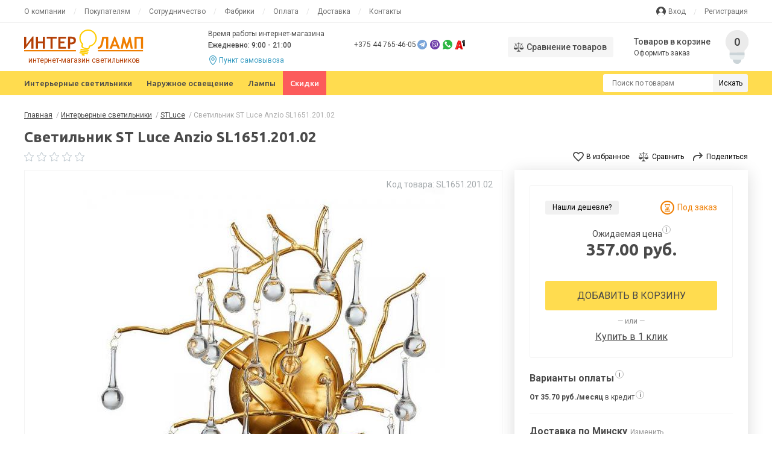

--- FILE ---
content_type: text/html; charset=utf-8
request_url: https://interlamp.by/svetilniki/stluce/sl1651-201-02
body_size: 19439
content:
<!DOCTYPE html>
<!--[if IE]><![endif]-->
<!--[if IE 8 ]><html prefix="og: http://ogp.me/ns# fb: http://ogp.me/ns/fb# product: http://ogp.me/ns/product#" dir="ltr" lang="ru" class="ie8"><![endif]-->
<!--[if IE 9 ]><html prefix="og: http://ogp.me/ns# fb: http://ogp.me/ns/fb# product: http://ogp.me/ns/product#" dir="ltr" lang="ru" class="ie9"><![endif]-->
<!--[if (gt IE 9)|!(IE)]><!-->
<html prefix="og: http://ogp.me/ns# fb: http://ogp.me/ns/fb# product: http://ogp.me/ns/product#" dir="ltr" lang="ru">
<!--<![endif]-->
<head>
    <!-- Google Tag Manager -->
    <script>(function(w,d,s,l,i){w[l]=w[l]||[];w[l].push({'gtm.start':
        new Date().getTime(),event:'gtm.js'});var f=d.getElementsByTagName(s)[0],
                j=d.createElement(s),dl=l!='dataLayer'?'&l='+l:'';j.async=true;j.src=
                'https://www.googletagmanager.com/gtm.js?id='+i+dl;f.parentNode.insertBefore(j,f);
                })(window,document,'script','dataLayer','GTM-WBZVDWP');</script>
    <!-- End Google Tag Manager -->
<meta charset="UTF-8" />
<meta name="viewport" content="width=device-width, initial-scale=1">

<meta http-equiv="X-UA-Compatible" content="IE=edge">
<title>Светильник ST Luce Anzio SL1651.201.02 купить за 357.00 руб. в Минске и с доставкой по РБ</title>

      
<base href="https://interlamp.by/" />
<meta name="description" content="Светильник ST Luce Anzio SL1651.201.02 в интернет-магазине всего за 357.00 руб. с доставкой по Минску и РБ! ☎ Звоните прямо сейчас +375 44 765-46-05. ⭐Наличный и безналичный расчет. ⭐Возможность покупки в рассрочку." />
<meta property="og:title" content="Светильник ST Luce Anzio SL1651.201.02 купить за 357.00 руб. в Минске и с доставкой по РБ" />
<meta property="og:type" content="website" />
<meta property="og:url" content="https://interlamp.by/svetilniki/stluce/sl1651-201-02" />
<meta property="og:image" content="https://interlamp.by/image/cache/catalog/image-svet/STLuce/SL165120102-600x650.jpg" />
<meta property="og:site_name" content="Интерламп" />
  <script src="catalog/view/javascript/jquery/jquery-2.1.1.min.js" type="text/javascript"></script>


    <link href="catalog/view/theme/default/stylesheet/bootstrap.min.css" rel="stylesheet">
    <link href="catalog/view/theme/default/stylesheet/stylesheet.css?120424" rel="stylesheet">


<link href="https://interlamp.by/svetilniki/stluce/sl1651-201-02" rel="canonical" />
<link href="https://interlamp.by/image/catalog/favicon.png" rel="icon" />
<script src="catalog/view/javascript/search_suggestion.js" type="text/javascript"></script>
<script src="catalog/view/javascript/search_suggestion_autocomplete.js" type="text/javascript"></script>

    <!-- Meta Pixel Code -->
    <script>
        !function(f,b,e,v,n,t,s)
                {if(f.fbq)return;n=f.fbq=function(){n.callMethod?
                n.callMethod.apply(n,arguments):n.queue.push(arguments)};
                if(!f._fbq)f._fbq=n;n.push=n;n.loaded=!0;n.version='2.0';
                n.queue=[];t=b.createElement(e);t.async=!0;
                t.src=v;s=b.getElementsByTagName(e)[0];
                s.parentNode.insertBefore(t,s)}(window, document,'script',
            'https://connect.facebook.net/en_US/fbevents.js');
        fbq('init', '532913504933451');
        fbq('track', 'PageView');
    </script>

    <!-- End Meta Pixel Code -->
    <meta name="google-site-verification" content="t3RoUW7Rt9bnbjwVTyoTOczoKMkJ2wVivcqWckbhq4c" />
</head>
<body class="product-product-72706 full-body">

			
			  			  <div id="socnetauth2_confirm_block" style="display: none"></div>
<script>

$(document).ready(function() {
	var r = Math.random();
    $.ajax({
        url: '/index.php?route=account/socnetauth2/getConfirmCode&r='+r,
        dataType: 'html',
		data: {
			'lastlink': '',
			'lastroute': 'product/product'
		},
        success: function(html) {
		
			if( html )
			{
				$('#socnetauth2_confirm_block').html(html);
				$('#socnetauth2_confirm_block').show();
			}
			else
			{ 
				$('#socnetauth2_confirm_block').hide();
			}
		},
        error: function(xhr, ajaxOptions, thrownError) {
            alert(thrownError + "\r\n" + xhr.statusText + "\r\n" + xhr.responseText);
        }
    });
});
</script>			  			  
            

<!-- Yandex.Metrika counter -->
<script type="text/javascript" >
    (function(m,e,t,r,i,k,a){m[i]=m[i]||function(){(m[i].a=m[i].a||[]).push(arguments)};
    m[i].l=1*new Date();
    for (var j = 0; j < document.scripts.length; j++) {if (document.scripts[j].src === r) { return; }}
    k=e.createElement(t),a=e.getElementsByTagName(t)[0],k.async=1,k.src=r,a.parentNode.insertBefore(k,a)})
    (window, document, "script", "https://mc.yandex.ru/metrika/tag.js", "ym");

    ym(93692350, "init", {
        clickmap:true,
        trackLinks:true,
        accurateTrackBounce:true,
        webvisor:true
    });
</script>
<noscript><div><img src="https://mc.yandex.ru/watch/93692350" style="position:absolute; left:-9999px;" alt="" /></div></noscript>
<!-- /Yandex.Metrika counter -->

<noscript><img height="1" width="1" style="display:none"
               src="https://www.facebook.com/tr?id=532913504933451&ev=PageView&noscript=1"
    /></noscript>
<!-- Google Tag Manager (noscript) -->
<noscript><iframe src="https://www.googletagmanager.com/ns.html?id=GTM-WBZVDWP"
                  height="0" width="0" style="display:none;visibility:hidden"></iframe></noscript>
<!-- End Google Tag Manager (noscript) -->

<div id="top_menu_wrapper" class="d-none d-lg-block">
    <div id="top_menu" class="container">
        <div id="info_menu">
            <ul>
                <li><a href="/o-kompanii/">О компании</a></li>
                <li><a href="/pokupateljam/">Покупателям</a></li>
                <li><a href="/optovym-pokupatelam/">Сотрудничество</a></li>
                <li><a href="/fabriki/">Фабрики</a></li>
                <li><a href="/pokupateljam/oplata/">Оплата</a></li>
                <li><a href="/pokupateljam/dostavka-i-samovyvoz/">Доставка</a></li>
                <li><a href="https://interlamp.by/kontakty">Контакты</a></li>
            </ul>
        </div> <!--info_menu-->
        <div id="user_menu">
            <ul>
                                    <li><a href="/login">Вход</a></li>
                    <li><a href="/simpleregister">Регистрация</a></li>
                            </ul>
        </div> <!--user_menu-->
    </div> <!--top_menu-->

</div> <!--top_menu_wrapper-->
<div id="header_wrapper">
    <div id="header" class="container">
        <div id="logo">
                        <a href="https://interlamp.by/"><img src="catalog/view/theme/default/image/logo.svg" alt="Интерламп" /></a>
                        <p>интернет-магазин светильников</p>

        </div>
        <div class="worktime d-none d-xl-block">
            <p>Время работы интернет-магазина</p>
            <p>Ежедневно: 9:00 - 21:00</p>
            <p><a href="https://interlamp.by/kontakty#map">Пункт самовывоза</a></p>
        </div>
        <div class="phones d-none d-lg-block">

                        <p>
                <a href="tel:+375447654605">+375 44 765-46-05</a>
            </p>
                        
             
            
                <p>
                    <a href="javascript:void(0)" onclick="$('#xd_zvonok_modal').modal('show');" id="xd_zvonok_phone_button">
                        Заказать звонок
                    </a>
                </p>

            


        </div>
        <div class="user_area">
            <a href="/compare-products" class="compare"><span class="d-none d-lg-block">Сравнение товаров</span></a>
            <a href="/login" class="d-block d-lg-none mobile_login_link"></a>
             <div onclick="location.href='/simplecheckout/';" id="header_cart_block" >
<div>
  <p>Товаров в корзине</p>
  <a href="/index.php?route=checkout/simplecheckout">Оформить заказ</a>
</div>

<svg  width="56" height="56" viewBox="0 0 56 56" fill="none" xmlns="http://www.w3.org/2000/svg">
  <path d="M27.996 56C24.1944 56 21.1016 52.9071 21.1016 49.1056V46.694C21.1016 45.6152 21.9762 44.7406 23.055 44.7406H32.9369C34.0158 44.7406 34.8904 45.6153 34.8904 46.694V49.1056C34.8904 52.9073 31.7975 56 27.996 56Z" fill="#CBD4D8"/>
  <path d="M32.937 44.7406H27.9961V56C31.7975 56 34.8904 52.9071 34.8904 49.1056V46.694C34.8904 45.6152 34.0159 44.7406 32.937 44.7406Z" fill="#CBD4D8"/>
  <path d="M27.7202 0.00219408C45.9473 -0.253853 53.9778 22.6059 40.2056 33.9181V43.5695C40.2056 46.3695 37.9275 48.6476 35.1275 48.6476H20.8639C18.064 48.6476 15.7859 46.3695 15.7859 43.5695V33.9179C2.17176 22.7321 9.88237 0.253319 27.7202 0.00219408Z" fill="#EBEBEB"/>
  <path d="M27.9961 0.000993826V48.6476H35.128C37.928 48.6476 40.2061 46.3698 40.2061 43.5695V33.9181C53.9086 22.6631 46.0279 -0.0218655 27.9961 0.000993826Z" fill="#EBEBEB"/>
  <path d="M15.7861 39.3442V43.5696C15.7861 46.3697 18.0642 48.6477 20.8642 48.6477H35.1279C37.9279 48.6477 40.206 46.3698 40.206 43.5696V39.3442H15.7861Z" fill="#E8EDEE"/>
  <path d="M27.9961 39.3442V48.6477H35.128C37.928 48.6477 40.2061 46.3698 40.2061 43.5696V39.3442H27.9961Z" fill="#E8EDEE"/>
  <path d="M40.2069 37.3911H15.7871V41.298H40.2069V37.3911Z" fill="#CBD4D8"/>
  <path d="M40.2054 37.3911H27.9961V41.298H40.2054V37.3911Z" fill="#CBD4D8"/>
</svg>
<div id="cart_link">0</div>
</div>


<div id="cart">

  <ul>
          </ul>
</div>

        </div>
    </div> <!--header-->
</div> <!--header_wrapper-->
<div id="main_menu_wrapper">
    <div id="main_menu" class="container">
        <div id="mobile_menu" class="d-xs-block d-lg-none">
            <div id="menu_button">
                <a id="nav-icon3" href="#main_menu_list">
                    <span></span>
                    <span></span>
                    <span></span>
                    <span></span>
                    <i>Меню</i>
                </a>
            </div>
        </div>
        <div id="main_menu_list" class="menu d-none d-lg-block">
            <ul>
                <li class="parent">
                    <a href="/svetilniki">
                        Интерьерные светильники
                    </a>
                    <ul class="dropdown_menu">
                        
		<li class="block_title">
		<a>Типы светильников</a>

		<ul>
		
		
		
				<li >
				<a href="/svetilniki/lyustri"><span>Люстры</span></a>
				

		</li>
		
		
				<li >
				<a href="/svetilniki/potolochnye"><span>Потолочные</span></a>
				

		</li>
		
		
				<li >
				<a href="/svetilniki/nastolnye"><span>Настольные</span></a>
				

		</li>
		
		
				<li >
				<a href="/svetilniki/podvesnie"><span>Подвесные</span></a>
				

		</li>
		
		
		
		
		
		
		
		
				<li >
				<a href="/svetilniki/trekovie"><span>Трековые</span></a>
				

		</li>
		
		
		
		
				<li >
				<a href="/svetilniki/nochniki"><span>Ночники</span></a>
				

		</li>
		
		
		
		
		
		
		
		
				<li >
				<a href="/svetilniki/komplektujuschie"><span>Комплектующие</span></a>
				

		</li>
		
		
		
		
		
		
		
		
		
		
		
		
				<li >
				<a href="/svetilniki/spoti"><span>Споты</span></a>
				

		</li>
		
		
		
		
		
		
		
		
		
		
		
		
		
		
		
		
				<li >
				<a href="/svetilniki/bra"><span>Бра</span></a>
				

		</li>
		
		
		
		
		
		
		
		
		
		
		
		
		
		
		
		
		
		
		
		
		
		
		
		
				<li >
				<a href="/svetilniki/vstraivaemye"><span>Встраиваемые</span></a>
				

		</li>
		
		
		
		
		
		
		
		
		
		
		
		
		
		
		
		
				<li >
				<a href="/svetilniki/podsvetka-dlya-kartin"><span>Подсветка для картин</span></a>
				

		</li>
		
		
		
		
		
		
		
		
		
		
		
		
		
		
		
		
		
		
		
		
		
		
		
		
		
		
		
		
		
		
		
		
				<li >
				<a href="/svetilniki/tochechnie-nakladnie"><span>Точечные накладные</span></a>
				

		</li>
		
		
		
		
		
		
		
		
		
		
		
		
		
		
		
		
				<li >
				<a href="/svetilniki/napolnye"><span>Напольные</span></a>
				

		</li>
		
		
		
		
				<li >
				<a href="/svetilniki/abazhury"><span>Абажуры</span></a>
				

		</li>
		
		
		
		
		
		
		
		
		
		
		
		
		
		
		
		
		
		
		
		
				<li >
				<a href="/svetilniki/nastennye"><span>Настенные</span></a>
				

		</li>
		
		
		
		
		
		
		
		
		
		
		
		
		
		
		
		
		
		
		
		
		
		
		
		
		
		
		
		
		
		
		
		
		
		
		
		
		
		
				<li >
				<a href="/svetilniki/nastenno-potolochnie"><span>Настенно-потолочные</span></a>
				

		</li>
		
		
				<li >
				<a href="/svetilniki/lenta-svetodiodnaya"><span>Лента светодиодная</span></a>
				

		</li>
		
			</ul>
	</li>










		<li class="block_title">
		<a>Назначение светильников</a>

		<ul>
		
		
		
		
		
		
		
		
		
		
		
				<li >
				<a href="/svetilniki/prihozhaya"><span>Прихожая</span></a>
				

		</li>
		
		
				<li >
				<a href="/svetilniki/gostinaya"><span>Гостиная</span></a>
				

		</li>
		
		
		
		
		
		
		
		
		
		
		
		
		
		
		
		
		
		
		
		
		
		
		
		
				<li >
				<a href="/svetilniki/restoran-i-bar"><span>Ресторан и бар</span></a>
				

		</li>
		
		
		
		
		
		
		
		
				<li >
				<a href="/svetilniki/vannaya"><span>Ванная</span></a>
				

		</li>
		
		
		
		
		
		
		
		
		
		
				<li >
				<a href="/svetilniki/spalnya"><span>Спальня</span></a>
				

		</li>
		
		
		
		
		
		
		
		
		
		
		
		
		
		
		
		
		
		
		
		
		
		
		
		
		
		
		
		
		
		
				<li >
				<a href="/svetilniki/dekor"><span>Декор</span></a>
				

		</li>
		
		
		
		
		
		
		
		
		
		
		
		
		
		
		
		
				<li >
				<a href="/svetilniki/detskaya"><span>Детская</span></a>
				

		</li>
		
		
		
		
		
		
		
		
		
		
				<li >
				<a href="/svetilniki/zal"><span>Зал</span></a>
				

		</li>
		
		
		
		
		
		
		
		
		
		
		
		
		
		
				<li >
				<a href="/svetilniki/kuhnya"><span>Кухня</span></a>
				

		</li>
		
		
		
		
		
		
		
		
		
		
		
		
		
		
		
		
				<li >
				<a href="/svetilniki/ofis"><span>Офис</span></a>
				

		</li>
		
		
		
		
		
		
		
		
		
		
		
		
		
		
		
		
		
		
		
		
		
		
		
		
		
		
		
		
		
		
		
		
		
		
		
		
		
		
		
		
		
		
		
		
		
		
		
		
		
		
		
		
		
		
		
		
		
		
		
		
		
		
		
		
		
		
		
		
		
			</ul>
	</li>










		<li class="block_title">
		<a>Бренды светильников</a>

		<ul>
		
		
		
		
		
		
		
		
		
		
		
		
		
		
		
				<li >
				<a href="/svetilniki/maytoni"><span>Maytoni</span></a>
				

		</li>
		
		
		
		
		
		
		
		
		
		
		
		
		
		
		
		
		
		
		
		
		
		
		
		
				<li >
				<a href="/svetilniki/lumion"><span>Lumion</span></a>
				

		</li>
		
		
		
		
		
		
		
		
		
		
		
		
		
		
		
		
		
		
		
		
				<li >
				<a href="/svetilniki/lightstar"><span>Lightstar</span></a>
				

		</li>
		
		
		
		
				<li >
				<a href="/svetilniki/sonex"><span>Sonex</span></a>
				

		</li>
		
		
		
		
		
		
		
		
				<li >
				<a href="/voltega/"><span>Voltega</span></a>
				

		</li>
		
		
		
		
				<li >
				<a href="/svetilniki/divinare"><span>Divinare</span></a>
				

		</li>
		
		
				<li >
				<a href="/svetilniki/artglass"><span>Artglass</span></a>
				

		</li>
		
		
				<li >
				<a href="/svetilniki/kolarz"><span>Kolarz</span></a>
				

		</li>
		
		
		
		
		
		
		
		
		
		
				<li >
				<a href="/svetilniki/favourite"><span>Favourite</span></a>
				

		</li>
		
		
		
		
				<li >
				<a href="/svetilniki/eglo"><span>Eglo</span></a>
				

		</li>
		
		
				<li >
				<a href="/svetilniki/ideallux"><span>Ideallux</span></a>
				

		</li>
		
		
		
		
		
		
		
		
		
		
		
		
				<li >
				<a href="/svetilniki/f-promo"><span>F-Promo</span></a>
				

		</li>
		
		
		
		
		
		
				<li >
				<a href="/svetilniki/freya"><span>Freya</span></a>
				

		</li>
		
		
		
		
		
		
		
		
		
		
		
		
		
		
		
		
		
		
				<li >
				<a href="/svetilniki/odeon-light"><span>Odeon Light</span></a>
				

		</li>
		
		
		
		
		
		
		
		
				<li >
				<a href="/svetilniki/Kink-Light"><span>Kink Light</span></a>
				

		</li>
		
		
		
		
				<li >
				<a href="/svetilniki/novotech"><span>Novotech</span></a>
				

		</li>
		
		
		
		
				<li >
				<a href="/svetilniki/orion"><span>Orion</span></a>
				

		</li>
		
		
		
		
		
		
		
		
		
		
		
		
				<li >
				<a href="/svetilniki/arte"><span>Arte</span></a>
				

		</li>
		
		
				<li >
				<a href="/svetilniki/stluce"><span>STLuce</span></a>
				

		</li>
		
		
		
		
		
		
		
		
		
		
				<li >
				<a href="/svetilniki/crystal-lux"><span>Crystal Lux</span></a>
				

		</li>
		
		
				<li >
				<a href="/svetilniki/evoluce"><span>Evoluce</span></a>
				

		</li>
		
		
		
		
		
		
		
		
		
		
		
		
		
		
		
		
		
		
		
		
		
		
		
		
		
		
		
		
		
		
		
		
		
		
		
		
		
			</ul>
	</li>









                    </ul>

                </li>
                <li class="parent">
                    <a href="/ulichnye-svetilniki">Наружное освещение</a>
                    <ul class="dropdown_menu">
                        
		<li class="block_title">
		<a>Типы светильников</a>

		<ul>
		
				<li >
				<a href="/ulichnye-svetilniki/n-vstraivaemye"><span>Встраиваемые</span></a>
				

		</li>
		
		
		
		
		
		
		
		
		
		
		
		
		
		
		
		
		
		
		
		
		
		
				<li >
				<a href="/ulichnye-svetilniki/sadovye-perenosnye"><span>Садовые переносные</span></a>
				

		</li>
		
		
		
		
		
		
		
		
		
		
		
		
				<li >
				<a href="/ulichnye-svetilniki/n-nastennye"><span>Настенные</span></a>
				

		</li>
		
		
		
		
		
		
		
		
		
		
		
		
		
		
		
		
		
		
		
		
		
		
		
		
		
		
		
		
		
		
		
		
		
		
		
		
		
		
				<li >
				<a href="/ulichnye-svetilniki/n-potolochnye"><span>Потолочные</span></a>
				

		</li>
		
		
		
		
		
		
		
		
		
		
				<li >
				<a href="/ulichnye-svetilniki/nazemnye"><span>Наземные</span></a>
				

		</li>
		
		
		
		
		
		
		
		
		
		
		
		
		
		
		
		
				<li >
				<a href="/ulichnye-svetilniki/fonari"><span>Фонари</span></a>
				

		</li>
		
		
		
		
		
		
		
		
		
		
		
		
		
		
		
		
		
		
				<li >
				<a href="/ulichnye-svetilniki/prozhektory"><span>Прожекторы</span></a>
				

		</li>
		
		
		
		
		
		
		
		
		
		
		
		
		
		
		
		
				<li >
				<a href="/ulichnye-svetilniki/fasadnye-svetilniki"><span>Фасадные светильники</span></a>
				

		</li>
		
		
		
		
		
		
		
		
		
		
		
		
		
		
		
		
		
		
		
		
		
		
		
		
		
		
		
		
		
		
		
		
		
		
		
		
		
		
		
		
		
		
		
		
		
		
		
		
				<li >
				<a href="/ulichnye-svetilniki/n-podvesnye"><span>Подвесные</span></a>
				

		</li>
		
		
		
		
		
		
		
		
		
		
		
		
		
		
		
		
		
		
		
		
		
		
		
		
		
		
		
		
		
			</ul>
	</li>










		<li class="block_title">
		<a>Назначение светильников</a>

		<ul>
		
		
		
		
		
		
		
		
		
		
		
		
		
		
		
		
		
		
		
		
		
		
		
		
		
		
		
				<li >
				<a href="/ulichnye-svetilniki/kryltso"><span>Крыльцо</span></a>
				

		</li>
		
		
		
		
		
		
		
		
		
		
		
		
		
		
		
		
		
		
		
		
				<li >
				<a href="/ulichnye-svetilniki/park"><span>Парк</span></a>
				

		</li>
		
		
		
		
		
		
		
		
		
		
		
		
		
		
		
		
		
		
		
		
		
		
		
		
		
		
		
		
		
		
		
		
		
		
		
		
		
		
		
		
				<li >
				<a href="/ulichnye-svetilniki/trotuar"><span>Тротуар</span></a>
				

		</li>
		
		
		
		
		
		
		
		
		
		
		
		
		
		
		
		
				<li >
				<a href="/ulichnye-svetilniki/besedka"><span>Беседка</span></a>
				

		</li>
		
		
		
		
		
		
		
		
		
		
		
		
		
		
		
		
				<li >
				<a href="/ulichnye-svetilniki/dacha"><span>Дача</span></a>
				

		</li>
		
		
		
		
		
		
		
		
		
		
		
		
		
		
		
		
				<li >
				<a href="/ulichnye-svetilniki/dorozhka"><span>Дорожка</span></a>
				

		</li>
		
		
		
		
		
		
		
		
		
		
		
		
		
		
		
		
		
		
				<li >
				<a href="/ulichnye-svetilniki/kafe"><span>Кафе</span></a>
				

		</li>
		
		
		
		
		
		
		
		
		
		
		
		
		
		
		
		
		
		
		
		
		
		
		
		
		
		
		
		
		
		
		
		
		
		
		
		
		
		
		
		
		
		
		
		
		
		
		
		
		
		
		
		
		
		
		
		
		
			</ul>
	</li>










		<li class="block_title">
		<a>Бренды светильников</a>

		<ul>
		
		
		
		
		
		
		
		
		
		
		
		
		
		
		
		
		
		
		
		
		
		
		
		
		
		
		
		
		
		
		
		
		
		
		
		
		
		
		
		
		
		
		
		
		
		
		
		
		
		
		
		
		
		
		
		
		
		
		
		
		
		
		
		
		
		
		
		
		
		
		
		
		
		
		
		
		
		
		
		
		
		
		
		
		
		
		
		
		
		
		
		
		
		
		
		
		
		
		
		
		
		
		
		
		
		
		
		
		
		
		
		
		
		
		
		
		
		
		
		
		
		
		
		
		
		
		
		
		
		
		
		
		
		
		
		
		
		
		
		
		
		
		
		
		
		
		
		
		
		
		
		
		
		
		
		
		
		
		
		
		
		
		
		
		
		
		
		
		
		
		
		
		
		
		
		
		
				<li >
				<a href="/ulichnye-svetilniki/n-kink-light"><span>Kink Light</span></a>
				

		</li>
		
		
				<li >
				<a href="/ulichnye-svetilniki/n-lightstar"><span>Lightstar</span></a>
				

		</li>
		
		
		
		
		
		
		
		
				<li >
				<a href="/ulichnye-svetilniki/n-favourite"><span>Favourite</span></a>
				

		</li>
		
		
				<li >
				<a href="/ulichnye-svetilniki/n-odeon-light"><span>Odeon Light</span></a>
				

		</li>
		
		
		
		
				<li >
				<a href="/ulichnye-svetilniki/n-eglo"><span>Eglo</span></a>
				

		</li>
		
		
				<li >
				<a href="/ulichnye-svetilniki/n-maytoni"><span>Maytoni</span></a>
				

		</li>
		
		
		
		
		
		
				<li >
				<a href="/ulichnye-svetilniki/n-novotech"><span>Novotech</span></a>
				

		</li>
		
		
				<li >
				<a href="/ulichnye-svetilniki/n-ideallux"><span>Ideallux</span></a>
				

		</li>
		
		
				<li >
				<a href="/ulichnye-svetilniki/n-stluce"><span>STLuce</span></a>
				

		</li>
		
		
		
		
		
			</ul>
	</li>









                    </ul>
                </li>
                <li><a href="/lampy">Лампы</a></li>
                <li><a href="/specials">Скидки</a></li>
            </ul>
        </div>

        <div id="search">

    <input type="text" name="search" value="" placeholder="Поиск по товарам" />
    <button type="button">Искать</button>



</div>
    </div> <!--main_menu-->
</div> <!--main_menu_wrapper-->
<div id="breadcrumbs_wrapper">
    <div id="breadcrumbs" class="container">
        <ul itemscope itemtype="http://schema.org/BreadcrumbList">
                                                <li itemprop="itemListElement" itemscope itemtype="http://schema.org/ListItem">
                <span>
                    <a href="https://interlamp.by/" itemprop="item"><span itemprop="name">Главная</span></a>
                </span>
                <span class="sep"> / </span>
                <meta itemprop="position" content="1" />
            </li>
            
                                                <li itemprop="itemListElement" itemscope itemtype="http://schema.org/ListItem">
                <span>
                    <a href="https://interlamp.by/svetilniki" itemprop="item"><span itemprop="name">Интерьерные светильники</span></a>
                </span>
                <span class="sep"> / </span>
                <meta itemprop="position" content="2" />
            </li>
            
                                                <li itemprop="itemListElement" itemscope itemtype="http://schema.org/ListItem">
                <span>
                    <a href="https://interlamp.by/svetilniki/stluce" itemprop="item"><span itemprop="name">STLuce</span></a>
                </span>
                <span class="sep"> / </span>
                <meta itemprop="position" content="3" />
            </li>
            
                                                <li>Светильник ST Luce Anzio SL1651.201.02</li>
                    </ul>
    </div>
</div> <!--breadcrumbs_wrapper-->

<div id="product_page_top_wrapper">
    <div id="product_page_top" class="product_page container">
        <h1>Светильник ST Luce Anzio SL1651.201.02</h1>
        <div class="top_line">
                        <div class="rating">

                                                <img src="/catalog/view/theme/default/image/icons_star_o.svg" alt="">

                                                                <img src="/catalog/view/theme/default/image/icons_star_o.svg" alt="">

                                                                <img src="/catalog/view/theme/default/image/icons_star_o.svg" alt="">

                                                                <img src="/catalog/view/theme/default/image/icons_star_o.svg" alt="">

                                                                <img src="/catalog/view/theme/default/image/icons_star_o.svg" alt="">

                                
            </div>
                        <div class="right">

                <button type="button" class="fav_button" onclick="wishlist.add('72706');">В избранное</button>
                <button type="button" class="compare_button" onclick="compare.add('72706');">Сравнить</button>
                <button type="button" class="share_button" data-toggle="modal" data-target="#share_popup">Поделиться</button>



            </div>
        </div>
        <div class="row row-small">
            <div class="col-12 col-md-6 col-xl-8">
                <div id="product_image">
                    


                    
                    <a data-fancybox="gallery" href="https://interlamp.by/image/cache/catalog/image-svet/STLuce/SL165120102-1200x1200.jpg" title="Светильник ST Luce Anzio SL1651.201.02"><img class="img-fluid" src="https://interlamp.by/image/cache/catalog/image-svet/STLuce/SL165120102-600x650.jpg" title="Светильник ST Luce Anzio SL1651.201.02" alt="Светильник ST Luce Anzio SL1651.201.02" /></a>



                    

                                        <div class="statuses">
                                                                    </div>
                    <div class="sku">Код товара: SL1651.201.02</div>

                </div>
                
                <div class="photo_note">
                    Цвет изделия может незначительно отличаться от представленного на фотографии. Детали можете уточнить у менеджера при заказе товара.
                </div>
            </div>
            <div class="col-12 col-md-6 col-xl-4" id="product">
                <div id="product_info">
                    <div class="inner">
                        <div class="info_top">
                            <div class="cheaper">
                                                                <button class="cheaper_button" data-toggle="modal" data-target="#cheaper_form">Нашли дешевле?</button>
                                                                                                <div class="stock out-stock">
                                    Под заказ
                                </div>
                                                            </div>


                        </div> <!--info_top-->
                        <div class="middle">
                                                        <div class="price_note" data-toggle="tooltip" data-placement="top" title="Цена на товары под заказ может незначительно отличаться по факту поступления">Ожидаемая цена <sup>i</sup></div>
                                                        <div class="price_block">

                                                                                                                                
                                <div class="price">357.00 руб.</div>


                                





                                                                                                
                            </div>
                                                                                    
                            <div class="price_notify">

                                <div id="notify_place"></div>
                            </div>
                        </div> <!--middle-->
                        
                        <div class="cart_block">
                            <div id="in_cart_block" style="display: none;">
                                <a href="/simplecheckout/">
                                    <span>В корзине <span id="in_cart_count">0</span> шт.</span>

                                    <span class="text">перейти в корзину</span>
                                </a>
                                <button id="in_cart_plus">+1</button>
                            </div>
                            <button type="button" id="button-cart" data-loading-text="Загрузка..." class="add_to_cart">Добавить в корзину</button>
                            <div class="or">— или —</div>
                            <div class="one_click">
                                
                                <button type="button" data-loading-text="Загрузка..." class="boc_order_btn"  data-toggle="modal" data-target="#boc_order" data-product="Светильник ST Luce Anzio SL1651.201.02" data-product_id="72706">Купить в 1 клик</button>
                                                            </div>
                            <input type="hidden" name="product_id" value="72706" />
                        </div> <!--cart_block-->
                                            </div>
                    <div id="payments_info">
                        <span data-toggle="tooltip2" data-placement="top" data-html="true" title="<ul><li>Наличными при получении товара</li><li>Карточкой VISA или MasterCard при получении товара</li><li>Через систему ЕРИП</li><li>Картами рассрочки</li><li>По безналичному расчету</li></ul>">
                            Варианты оплаты <i>i</i>
                        </span>

                    </div>
                                        <div id="credit_info">
                        <span data-toggle="tooltip2" data-placement="top" data-html="true" title="<ul><li>«Карта покупок» БелГазПромБанк — в рассрочку на 4 месяца</li><li>«Смарт карта» Банк Дабрабыт (бывший Банк Минск-Москва)  — в рассрочку на 4 месяца</li><li>«Халва» МТБанк — в рассрочку на 2 месяца</li><li>«КартаFUN» БПС Сбербанк — в рассрочку 3 месяца</li><li>«Черепаха» Банк ВТБ — в рассрочку 10 месяцев</li></ul>">
                            <b>От 35.70 руб./месяц</b> в кредит <i>i</i>
                        </span>
                    </div>
                    
                    <div id="delivery_info">
                        <div class="place">
                            <span id="current_place">Доставка по Минску</span><a href="#">Изменить</a>
                            <div id="change_place">
                                <a href="#" class="minsk">по Минску</a>
                                <a href="#" class="belarus">по Беларуси</a>
                            </div>
                        </div>

                        <div class="info">
                            <div id="delivery_minsk">
                                <div class="store">Доставка со склада INTERLAMP</div>
                                <div class="delivery">


                                    Курьером:
                                                                        понедельник, 26 января                                    <span>— 13.5 руб.</span>
                                </div>
                            </div>

                            <div id="delivery_belarus" style="display: none">
                                <div class="store">Доставка РУП «Белпочта»</div>
                                <div class="delivery">
                                    Доставка осуществляется по тарифам РУП «Белпочта». Срок — от 1 до 7 дней.
                                </div>
                            </div>


                            <div class="pickup">
                                Пункт выдачи:
                                сегодня, 23 января                                <span>— бесплатно</span>
                            </div>
                        </div>
                    </div>



                    <script>

                        $(function () {
                            $('[data-toggle="tooltip"]').tooltip();
                            $('[data-toggle="tooltip2"]').tooltip({
                                template: '<div class="tooltip" role="tooltip"><div class="arrow"></div><div class="tooltip-inner product_info_tooltip"></div></div>',
                            })
                        })
                    </script>



                    <div id="card"><a href="https://interlamp.by/pokupateljam/oplata/#ras"><img src="catalog/view/theme/default/temp/Group%2079.png" alt=""></a></div>
                    <div id="rassrochka">Возможность приобретения в рассрочку уточняйте у менеджера. Количество и комплектность товара уточняйте у менеджера.</div>


                </div>
            </div>
        </div>
    </div> <!--product_page_top-->
</div> <!--product_page_top_wrapper-->


<div id="products_full_info_title" class="container product_block_title">
    <h2>Характеристики товара</h2>

</div>
<div id="products_full_info_wrapper">
    <div id="products_full_info" class="container">

        <div class="row row-small">
            <div class="col-12 col-md-8 col-xl-8">
                <div class="attributes_wrapper">
                    <div class="attributes_column">
                                                                                                <div class="attributes_group">
                            <div class="title">Основные</div>
                            <div class="attributes">
                                                                <dl class="attribute">
                                    <dt><span>Коллекция</span></dt>
                                    <dd><span>Anzio</span></dd>
                                </dl>


                                                                <dl class="attribute">
                                    <dt><span>Лампочки в комплекте</span></dt>
                                    <dd><span>В комплекте</span></dd>
                                </dl>


                                                                <dl class="attribute">
                                    <dt><span>Материал основания</span></dt>
                                    <dd><span>Металл</span></dd>
                                </dl>


                                                                <dl class="attribute">
                                    <dt><span>Материал плафона</span></dt>
                                    <dd><span>Металл, Стекло</span></dd>
                                </dl>


                                                                <dl class="attribute">
                                    <dt><span>Мощность</span></dt>
                                    <dd><span>5</span></dd>
                                </dl>


                                                                <dl class="attribute">
                                    <dt><span>Страна производства</span></dt>
                                    <dd><span>Италия</span></dd>
                                </dl>


                                                                <dl class="attribute">
                                    <dt><span>Цвет основания</span></dt>
                                    <dd><span>Золото</span></dd>
                                </dl>


                                                                <dl class="attribute">
                                    <dt><span>Цвет плафона</span></dt>
                                    <dd><span>Золото</span></dd>
                                </dl>


                                                                <dl class="attribute">
                                    <dt><span>Цветовая температура</span></dt>
                                    <dd><span>4000</span></dd>
                                </dl>


                                                                <dl class="attribute">
                                    <dt><span>Назначение</span></dt>
                                    <dd><span>Зал, Гостиная, Прихожая</span></dd>
                                </dl>


                                                                <dl class="attribute">
                                    <dt><span>Тип</span></dt>
                                    <dd><span>Бра</span></dd>
                                </dl>


                                                                <dl class="attribute">
                                    <dt><span>Стиль</span></dt>
                                    <dd><span>Модерн</span></dd>
                                </dl>


                                                                <dl class="attribute">
                                    <dt><span>Кол-во ламп</span></dt>
                                    <dd><span>2</span></dd>
                                </dl>


                                                                <dl class="attribute">
                                    <dt><span>Тип патрона</span></dt>
                                    <dd><span>G9</span></dd>
                                </dl>


                                                                <dl class="attribute">
                                    <dt><span>Тип лампы</span></dt>
                                    <dd><span>Светодиодная</span></dd>
                                </dl>


                                                            </div>
                        </div>


                                                                        <div class="attributes_group">
                            <div class="title">Размеры</div>
                            <div class="attributes">
                                                                                                <dl class="attribute">

                                    <dt><span>Ширина, мм</span></dt>
                                    <dd><span>320</span></dd>

                                </dl>
                                                                                                <dl class="attribute">

                                    <dt><span>Высота, мм</span></dt>
                                    <dd><span>400</span></dd>

                                </dl>
                                                                                            </div>
                        </div>
                        
                                                                    </div>
                    <div class="attributes_column">
                                                                        
                                                                    </div>

                </div>


                <div class="importer">Импортер: ООО ИНТЕРЛАМП Республика Беларусь. 220035 г.Минск. ул.Тимирязева. 72/1. помещение 37. кабинет 422.</div>
                <!-- <div class="manufacturer">Производитель: ARTE LAMP S.R.L, VIA Riccardo Zandonai, 6/4,cap 30174 Venezia (VE), Italia</div> -->

            </div>
            <div id="consult" class="col-12 col-md-4 col-xl-4">
                <div id="consult_form">
                    <div class="image"><img src="catalog/view/theme/default/image/icons_consult.svg" alt=""></div>
                    <div class="title">Получить бесплатную <br>консультацию</div>
                    <div class="text">Возникли вопросы? Оставьте свой номер телефона,и наши консультанты свяжутся с вами в ближайшее время.</div>
                    <button type="button" class="btn-yellow" data-toggle="modal" data-target="#contact_form">
                        Получить консультацию
                    </button>

                </div>
            </div>
        </div>
    </div>
</div>



<div id="product_reviews" class="container">
    <h2>Отзывы о товаре</h2>
    <div id="review"></div>
    <div class="modal fade" id="add_review_modal" tabindex="-1" role="dialog" aria-labelledby="add_review_modal" aria-hidden="true">
        <div class="modal-dialog" role="document">
            <div class="modal-content">
                <div class="modal-header">
                    <h5 class="modal-title">Написать отзыв</h5>
                    <button type="button" class="close" data-dismiss="modal" aria-label="Close">
                        <span aria-hidden="true">&times;</span>
                    </button>
                </div>
                <div class="modal-body">
                    <form class="form-horizontal" id="form-review">


                                                <div class="form-group required">
                            <div>

                                <input placeholder="Ваше имя" type="text" name="name" value="" id="input-name"  />
                            </div>
                        </div>
                        <div class="form-group required">
                            <div>

                                <textarea name="text" rows="5" id="input-review" placeholder="Ваш отзыв"></textarea>

                            </div>
                        </div>
                        <div class="form-group required">
                            <div>
                                <label class="control-label">Рейтинг</label>
                                <div class="stars-rating">
                                    <input name="rating" id="s_rating" value="0" type="hidden">
                                    <div class="wrap" data-rate="0">
                                        <span title="Ужасно" data-rate="1"></span>
                                        <span title="Плохо" data-rate="2"></span>
                                        <span title="Нормально" data-rate="3"></span>
                                        <span title="Хорошо" data-rate="4"></span>
                                        <span title="Отлично" data-rate="5"></span>
                                    </div>
                                </div>
                            </div>
                        </div>
                                                <div class="buttons clearfix">
                            <button type="button" id="button-review" data-loading-text="Загрузка..." class="btn-yellow">Отправить</button>
                        </div>
                                            </form>
                </div>
            </div>
        </div>
    </div>
    <div class="buttons">
        <button type="button" data-toggle="modal" data-target="#add_review_modal" class="btn-yellow add_review">Добавить отзыв</button>
    </div>
</div>



<div id="collection_products_wrapper">
    <div id="collection_products" class="container">
        <h2>Другие товары из этой коллекции</h2>
        <div class="products">
            <div class="row row-small">
<!--microdatapro 7.5 product start [microdata] -->
<span itemscope itemtype="http://schema.org/Product">
<meta itemprop="name" content="Светильник ST Luce Anzio SL1651.201.02" />
<link itemprop="url" href="https://interlamp.by/svetilniki/stluce/sl1651-201-02" />
<link itemprop="image" href="https://interlamp.by/image/cache/catalog/image-svet/STLuce/SL165120102-1200x1200.jpg" />
<meta itemprop="brand" content="STLuce" />
<meta itemprop="manufacturer" content="STLuce" />
<meta itemprop="model" content="SL1651.201.02" />
<meta itemprop="mpn" content="SL1651.201.02" />
<meta itemprop="sku" content="SL1651.201.02" />
<meta itemprop="category" content="STLuce" />
<span itemprop="offers" itemscope itemtype="http://schema.org/Offer">
<meta itemprop="priceCurrency" content="BYN" />
<meta itemprop="price" content="357" />
<meta itemprop="itemCondition" content="http://schema.org/NewCondition" />
<link itemprop="availability" href="http://schema.org/OutOfStock" />
<meta itemprop="priceValidUntil" content="2027-01-23" />
<link itemprop="url" href="https://interlamp.by/svetilniki/stluce/sl1651-201-02" />
</span>
<meta itemprop="description" content="" />
</span>
<!--microdatapro 7.5 product end [microdata] -->
<!--microdatapro 7.5 image start[microdata] -->
<span itemscope itemtype="http://schema.org/ImageObject">
<meta itemprop="name" content="Светильник ST Luce Anzio SL1651.201.02" />
<meta itemprop="description" content="Светильник ST Luce Anzio SL1651.201.02" />
<link itemprop="thumbnailUrl" href="https://interlamp.by/image/cache/catalog/image-svet/STLuce/SL165120102-600x650.jpg" />
<link itemprop="contentUrl" href="https://interlamp.by/image/cache/catalog/image-svet/STLuce/SL165120102-1200x1200.jpg" />
<meta itemprop="author" content="Интерламп" />
<meta itemprop="datePublished" content="2021-11-01">
</span>
<!--microdatapro 7.5 image end [microdata] -->
                
<div class="col-6 col-sm-6 col-md-4 col-lg-3">
    <div class="product">
        <div class="image">
            <a href="https://interlamp.by/svetilniki/stluce/sl1626-201-02"><img srcset="data:image/svg+xml;charset=utf-8,%3Csvg%20xmlns%3D%27http%3A%2F%2Fwww.w3.org%2F2000%2Fsvg%27%20viewBox%3D%270%200%20194%2069%27%2F%3E" src="https://interlamp.by/image/cache/catalog/image-svet/STLuce/SL162620102-300x300.jpg" alt="Светильник ST Luce Anzio SL1626.201.02" title="Светильник ST Luce Anzio SL1626.201.02" class="demilazyload img-responsive" /></a>
        </div>
        <div class="title">
            <a href="https://interlamp.by/svetilniki/stluce/sl1626-201-02">Светильник ST Luce Anzio SL1626.201.02</a>
        </div>
                <div class="stock out-stock">

            Под заказ        </div>
        <div class="middle">
            <div class="compare">
                <button type="button" title="В сравнение" onclick="compare.add('72429');"></button>
            </div>
            <div class="price_block">
                                
                                <div class="price">322.00 руб.</div>
                                                
            </div>
        </div>
        <div class="cart_block">
            <div class="quantity">
                <div class="minus"></div>
                <input type="text" class="quantity_input" name="quantity72429" id="quantity72429" value="1"/>
                <div class="plus"></div>
            </div>
            <button class="add_to_cart" type="button" onclick="cart.add('72429', $('#quantity72429').val());">Купить</button>
        </div>
        <div class="one_click">


                        <button type="button" class="btn-block boc_order_category_btn"  data-toggle="modal" data-target="#boc_order" data-product="Светильник ST Luce Anzio SL1626.201.02" data-product_id="72429">Купить в 1 клик</button>
            

        </div>
    </div>

</div>




<div class="col-6 col-sm-6 col-md-4 col-lg-3">
    <div class="product">
        <div class="image">
            <a href="https://interlamp.by/svetilniki/stluce/sl1626-203-10"><img srcset="data:image/svg+xml;charset=utf-8,%3Csvg%20xmlns%3D%27http%3A%2F%2Fwww.w3.org%2F2000%2Fsvg%27%20viewBox%3D%270%200%20194%2069%27%2F%3E" src="https://interlamp.by/image/cache/catalog/image-svet/STLuce/SL162620310-300x300.jpg" alt="Светильник ST Luce Anzio SL1626.203.10" title="Светильник ST Luce Anzio SL1626.203.10" class="demilazyload img-responsive" /></a>
        </div>
        <div class="title">
            <a href="https://interlamp.by/svetilniki/stluce/sl1626-203-10">Светильник ST Luce Anzio SL1626.203.10</a>
        </div>
                <div class="stock out-stock">

            Под заказ        </div>
        <div class="middle">
            <div class="compare">
                <button type="button" title="В сравнение" onclick="compare.add('72431');"></button>
            </div>
            <div class="price_block">
                                
                                <div class="price">753.00 руб.</div>
                                                
            </div>
        </div>
        <div class="cart_block">
            <div class="quantity">
                <div class="minus"></div>
                <input type="text" class="quantity_input" name="quantity72431" id="quantity72431" value="1"/>
                <div class="plus"></div>
            </div>
            <button class="add_to_cart" type="button" onclick="cart.add('72431', $('#quantity72431').val());">Купить</button>
        </div>
        <div class="one_click">


                        <button type="button" class="btn-block boc_order_category_btn"  data-toggle="modal" data-target="#boc_order" data-product="Светильник ST Luce Anzio SL1626.203.10" data-product_id="72431">Купить в 1 клик</button>
            

        </div>
    </div>

</div>




<div class="col-6 col-sm-6 col-md-4 col-lg-3">
    <div class="product">
        <div class="image">
            <a href="https://interlamp.by/svetilniki/stluce/sl1626-203-08"><img srcset="data:image/svg+xml;charset=utf-8,%3Csvg%20xmlns%3D%27http%3A%2F%2Fwww.w3.org%2F2000%2Fsvg%27%20viewBox%3D%270%200%20194%2069%27%2F%3E" src="https://interlamp.by/image/cache/catalog/image-svet/STLuce/SL162620308-300x300.jpg" alt="Светильник ST Luce Anzio SL1626.203.08" title="Светильник ST Luce Anzio SL1626.203.08" class="demilazyload img-responsive" /></a>
        </div>
        <div class="title">
            <a href="https://interlamp.by/svetilniki/stluce/sl1626-203-08">Светильник ST Luce Anzio SL1626.203.08</a>
        </div>
                <div class="stock out-stock">

            Под заказ        </div>
        <div class="middle">
            <div class="compare">
                <button type="button" title="В сравнение" onclick="compare.add('72430');"></button>
            </div>
            <div class="price_block">
                                
                                <div class="price">1 196.00 руб.</div>
                                                
            </div>
        </div>
        <div class="cart_block">
            <div class="quantity">
                <div class="minus"></div>
                <input type="text" class="quantity_input" name="quantity72430" id="quantity72430" value="1"/>
                <div class="plus"></div>
            </div>
            <button class="add_to_cart" type="button" onclick="cart.add('72430', $('#quantity72430').val());">Купить</button>
        </div>
        <div class="one_click">


                        <button type="button" class="btn-block boc_order_category_btn"  data-toggle="modal" data-target="#boc_order" data-product="Светильник ST Luce Anzio SL1626.203.08" data-product_id="72430">Купить в 1 клик</button>
            

        </div>
    </div>

</div>




<div class="col-6 col-sm-6 col-md-4 col-lg-3">
    <div class="product">
        <div class="image">
            <a href="https://interlamp.by/svetilniki/stluce/sl1651-202-10"><img srcset="data:image/svg+xml;charset=utf-8,%3Csvg%20xmlns%3D%27http%3A%2F%2Fwww.w3.org%2F2000%2Fsvg%27%20viewBox%3D%270%200%20194%2069%27%2F%3E" src="https://interlamp.by/image/cache/catalog/image-svet/STLuce/SL165120210-300x300.jpg" alt="Светильник ST Luce Anzio SL1651.202.10" title="Светильник ST Luce Anzio SL1651.202.10" class="demilazyload img-responsive" /></a>
        </div>
        <div class="title">
            <a href="https://interlamp.by/svetilniki/stluce/sl1651-202-10">Светильник ST Luce Anzio SL1651.202.10</a>
        </div>
                <div class="stock out-stock">

            Под заказ        </div>
        <div class="middle">
            <div class="compare">
                <button type="button" title="В сравнение" onclick="compare.add('72707');"></button>
            </div>
            <div class="price_block">
                                
                                <div class="price">2 979.00 руб.</div>
                                                
            </div>
        </div>
        <div class="cart_block">
            <div class="quantity">
                <div class="minus"></div>
                <input type="text" class="quantity_input" name="quantity72707" id="quantity72707" value="1"/>
                <div class="plus"></div>
            </div>
            <button class="add_to_cart" type="button" onclick="cart.add('72707', $('#quantity72707').val());">Купить</button>
        </div>
        <div class="one_click">


                        <button type="button" class="btn-block boc_order_category_btn"  data-toggle="modal" data-target="#boc_order" data-product="Светильник ST Luce Anzio SL1651.202.10" data-product_id="72707">Купить в 1 клик</button>
            

        </div>
    </div>

</div>




<div class="col-6 col-sm-6 col-md-4 col-lg-3">
    <div class="product">
        <div class="image">
            <a href="https://interlamp.by/svetilniki/stluce/sl1651-203-09"><img srcset="data:image/svg+xml;charset=utf-8,%3Csvg%20xmlns%3D%27http%3A%2F%2Fwww.w3.org%2F2000%2Fsvg%27%20viewBox%3D%270%200%20194%2069%27%2F%3E" src="https://interlamp.by/image/cache/catalog/image-svet/STLuce/SL165120309-300x300.jpg" alt="Светильник ST Luce Anzio SL1651.203.09" title="Светильник ST Luce Anzio SL1651.203.09" class="demilazyload img-responsive" /></a>
        </div>
        <div class="title">
            <a href="https://interlamp.by/svetilniki/stluce/sl1651-203-09">Светильник ST Luce Anzio SL1651.203.09</a>
        </div>
                <div class="stock out-stock">

            Под заказ        </div>
        <div class="middle">
            <div class="compare">
                <button type="button" title="В сравнение" onclick="compare.add('72708');"></button>
            </div>
            <div class="price_block">
                                
                                <div class="price">3 064.00 руб.</div>
                                                
            </div>
        </div>
        <div class="cart_block">
            <div class="quantity">
                <div class="minus"></div>
                <input type="text" class="quantity_input" name="quantity72708" id="quantity72708" value="1"/>
                <div class="plus"></div>
            </div>
            <button class="add_to_cart" type="button" onclick="cart.add('72708', $('#quantity72708').val());">Купить</button>
        </div>
        <div class="one_click">


                        <button type="button" class="btn-block boc_order_category_btn"  data-toggle="modal" data-target="#boc_order" data-product="Светильник ST Luce Anzio SL1651.203.09" data-product_id="72708">Купить в 1 клик</button>
            

        </div>
    </div>

</div>




<div class="col-6 col-sm-6 col-md-4 col-lg-3">
    <div class="product">
        <div class="image">
            <a href="https://interlamp.by/svetilniki/stluce/sl1651-203-15"><img srcset="data:image/svg+xml;charset=utf-8,%3Csvg%20xmlns%3D%27http%3A%2F%2Fwww.w3.org%2F2000%2Fsvg%27%20viewBox%3D%270%200%20194%2069%27%2F%3E" src="https://interlamp.by/image/cache/catalog/image-svet/STLuce/SL165120315-300x300.jpg" alt="Светильник ST Luce Anzio SL1651.203.15" title="Светильник ST Luce Anzio SL1651.203.15" class="demilazyload img-responsive" /></a>
        </div>
        <div class="title">
            <a href="https://interlamp.by/svetilniki/stluce/sl1651-203-15">Светильник ST Luce Anzio SL1651.203.15</a>
        </div>
                <div class="stock out-stock">

            Под заказ        </div>
        <div class="middle">
            <div class="compare">
                <button type="button" title="В сравнение" onclick="compare.add('72709');"></button>
            </div>
            <div class="price_block">
                                
                                <div class="price">4 006.00 руб.</div>
                                                
            </div>
        </div>
        <div class="cart_block">
            <div class="quantity">
                <div class="minus"></div>
                <input type="text" class="quantity_input" name="quantity72709" id="quantity72709" value="1"/>
                <div class="plus"></div>
            </div>
            <button class="add_to_cart" type="button" onclick="cart.add('72709', $('#quantity72709').val());">Купить</button>
        </div>
        <div class="one_click">


                        <button type="button" class="btn-block boc_order_category_btn"  data-toggle="modal" data-target="#boc_order" data-product="Светильник ST Luce Anzio SL1651.203.15" data-product_id="72709">Купить в 1 клик</button>
            

        </div>
    </div>

</div>






            </div>
        </div>
    </div> <!--collection_products-->
</div> <!--collection_products_wrapper-->





<script>
    $('.round a').click(function () {

        $('#input-quantity').val($('#discount_quantity').text());
        event.preventDefault();

    });
</script>



<script type="text/javascript"><!--
    $('select[name=\'recurring_id\'], input[name="quantity"]').change(function(){
        $.ajax({
            url: 'index.php?route=product/product/getRecurringDescription',
            type: 'post',
            data: $('input[name=\'product_id\'], input[name=\'quantity\'], select[name=\'recurring_id\']'),
            dataType: 'json',
            beforeSend: function() {
                $('#recurring-description').html('');
            },
            success: function(json) {
                $('.alert, .text-danger').remove();

                if (json['success']) {
                    $('#recurring-description').html(json['success']);

                }
            }
        });
    });
    //--></script>
<script type="text/javascript"><!--

    $('#button-cart').on('click', function() {
        $.ajax({
            url: 'index.php?route=checkout/cart/add',
            type: 'post',
            data: $('#product input[type=\'text\'], #product input[type=\'hidden\'], #product input[type=\'radio\']:checked, #product input[type=\'checkbox\']:checked, #product select, #product textarea'),
            dataType: 'json',
            beforeSend: function() {
                //$('#button-cart').button('loading');
            },
            complete: function() {
                //$('#button-cart').button('reset');
            },
            success: function(json) {
                //$('.alert, .text-danger').remove();
                //$('.form-group').removeClass('has-error');

                if (json['error']) {
                    if (json['error']['option']) {
                        for (i in json['error']['option']) {
                            var element = $('#input-option' + i.replace('_', '-'));

                            if (element.parent().hasClass('input-group')) {
                                element.parent().after('<div class="text-danger">' + json['error']['option'][i] + '</div>');
                            } else {
                                element.after('<div class="text-danger">' + json['error']['option'][i] + '</div>');
                            }
                        }
                    }

                    if (json['error']['recurring']) {
                        $('select[name=\'recurring_id\']').after('<div class="text-danger">' + json['error']['recurring'] + '</div>');
                    }

                    // Highlight any found errors
                    $('.text-danger').parent().addClass('has-error');
                }

                if (json['success']) {
                    //$('#breadcrumbs').after('<div class="uk-container uk-container-center tm-page uk-alert uk-alert-success" data-uk-alert>' + json['success'] + '<a href="" class="uk-alert-close uk-close"></a></div>');
                    $.showModal({title: "Корзина", body: json['success'], footer: "<div class='cart_buttons'><a href='/simplecheckout/' class='btn-yellow to_cart'>Перейти в корзину</a><button data-dismiss='modal' aria-label='Close' class='cart_continue'>Продолжить</button></div>"});


                    $('#header_cart_block').addClass('active');
                    setTimeout(function () {
                        $('#cart_link').html(json['total']);
                        in_cart_current = $('#in_cart_block #in_cart_count').text();
                        $('#in_cart_block #in_cart_count').text(parseInt(in_cart_current) + 1);
                        $('#button-cart').css('display', 'none');
                        $('#in_cart_block').css('display', 'flex');

                    }, 100);

                    //$('html, body').animate({ scrollTop: 0 }, 'slow');

                    $('#cart > ul').load('index.php?route=common/cart/info ul li');
                }
            },
            error: function(xhr, ajaxOptions, thrownError) {
                alert(thrownError + "\r\n" + xhr.statusText + "\r\n" + xhr.responseText);
            }
        });
    });
    //--></script>

<script type="text/javascript"><!--






    $('#review').delegate('.pagination a', 'click', function(e) {
        e.preventDefault();

        $('#review').fadeOut('slow');

        $('#review').load(this.href);

        $('#review').fadeIn('slow');
    });
    $(document).ready(function (){
        if($("#collection_products .product").length){
            console.log("The element you're testing is present.");
        } else {
            $("#collection_products_wrapper").css('display','none');
        }
        var link1 = window.location.href;
        console.log('current page ' + link1);
        var link2;
        var linkcount = '';
        var linkparent;
        $("#header #cart td.name a").each(function(){
            link2 = $(this).attr("href");
            if(link2 == link1){
                linkparent = $(this);
                linkcount = $(this).parent().parent().find("td.qtt").text();
                $('#button-cart').css('display', 'none');
                $('#in_cart_block').css('display', 'flex');
                $("#in_cart_block #in_cart_count").text(linkcount);



            }

        });
        $("#in_cart_block #in_cart_plus").bind('click', function(){
            $('#button-cart').click();
        });
        $('#delivery_info #change_place a.minsk').click(function () {
            $('#current_place').text('Доставка по Минску');
            Cookies.set('d_region', 'minsk', { expires: 365, path: '/' });
            $('#delivery_belarus').css('display','none');
            $('#delivery_minsk').css('display','block');

        });
        $('#delivery_info #change_place a.belarus').click(function () {
            Cookies.set('d_region', 'belarus', { expires: 365, path: '/' });
            $('#current_place').text('Доставка по Беларуси');
            $('#delivery_belarus').css('display','block');
            $('#delivery_minsk').css('display','none');

        });
        $('#delivery_info .place a').click(function () {
            $('#delivery_info #change_place').toggleClass('active');
            event.preventDefault();
        });
        if(Cookies.get('d_region') == 'minsk') {
            $('#current_place').text('Доставка по Минску');
            $('#delivery_belarus').css('display','none');
            $('#delivery_minsk').css('display','block');
        }
        if(Cookies.get('d_region') == 'belarus') {
            $('#current_place').text('Доставка по Беларуси');
            $('#delivery_belarus').css('display','block');
            $('#delivery_minsk').css('display','none');
        }


    });
    $('#review').load('index.php?route=product/product/review&product_id=72706');
    $(document).ready(function (){
        $('.stars-rating span').click(function(e){
            var rate = $(this).attr('data-rate');
            $('.stars-rating .wrap').attr('data-rate', rate);
            $('#s_rating').val(rate);
        });
    });


    $('#button-review').on('click', function() {
        $.ajax({
            url: 'index.php?route=product/product/write&product_id=72706',
            type: 'post',
            dataType: 'json',
            data: $("#form-review").serialize(),
            beforeSend: function() {
                $('#button-review').button('loading');
            },
            complete: function() {
                $('#button-review').button('reset');
            },
            success: function(json) {
                $('.alert-success, .alert-danger').remove();

                if (json['error']) {
                    $('#add_review_modal .modal-header').after('<div class="alert alert-danger"><i class="fa fa-exclamation-circle"></i> ' + json['error'] + '</div>');
                }

                if (json['success']) {
                    $('#add_review_modal .modal-header').after('<div class="alert alert-success"><i class="fa fa-check-circle"></i> ' + json['success'] + '</div>');

                    $('input[name=\'name\']').val('');
                    $('textarea[name=\'text\']').val('');
                    $('input[name=\'rating\']:checked').prop('checked', false);
                }
            }
        });
        grecaptcha.reset();
    });


    //--></script>

<div class="modal fade" id="share_popup" tabindex="-1" role="dialog" aria-hidden="true">
    <div class="modal-dialog" role="document">
        <div class="modal-content">
            <div class="modal-header">
                <h5 class="modal-title">Поделиться ссылкой на товар</h5>
                <button type="button" class="close" data-dismiss="modal" aria-label="Close">
                    <span aria-hidden="true">&times;</span>
                </button>
            </div>
            <div class="modal-body">
                <div class="image">
                    <img class="img-fluid" src="https://interlamp.by/image/cache/catalog/image-svet/STLuce/SL165120102-600x650.jpg" title="Светильник ST Luce Anzio SL1651.201.02" alt="Светильник ST Luce Anzio SL1651.201.02" />
                </div>
                <div class="title">
                    Светильник ST Luce Anzio SL1651.201.02                </div>
                <script src="https://yastatic.net/share2/share.js"></script>
                <div class="ya-share2" data-curtain data-limit="10" data-services="vkontakte,facebook,odnoklassniki,telegram,twitter,viber,whatsapp"></div>
            </div>
        </div>
    </div>
</div>

<div class="modal fade" id="contact_form" tabindex="-1" role="dialog" aria-hidden="true">
    <div class="modal-dialog" role="document">
        <div class="modal-content">
            
             <div class="modal-header">
                   <h5 class="modal-title" id="form64ModalLabel">Задать вопрос</h5>
          <button class="close" type="button" data-dismiss="modal">×</button>
        </div>
        <div class="modal-body">
          <form style="position: relative;" class="form-horizontal" id="form64Form">
                                                <div class="row">
                <div class="col-sm-12">
                                                                                   <div id="custom-field64-0" class="form-group custom-field required" data-sort="1">
            <label class="hide control-label"  for="input-custom-field64-0">Имя</label>
            <div class="col-sm-12">
              <input type="text" name="custom_field[64][64-0]" value="" placeholder="Ваше имя*" id="input-custom-field64-0" class="form-control" />
            </div>
          </div>
                                                                                              
                                                                                                                 <div id="custom-field64-1" class="form-group custom-field" data-sort="2">
            <label class="hide control-label"  for="input-custom-field64-1">Телефон</label>
            <div class="col-sm-12">
              <input type="text" name="custom_field[64][64-1]" value="" placeholder="Телефон для связи" id="input-custom-field64-1" class="form-control" />
            </div>
          </div>
                                                                                              
                                                                                                                 <div id="custom-field64-2" class="form-group custom-field required" data-sort="3">
            <label class="hide control-label"  for="input-custom-field64-2">E-mail</label>
            <div class="col-sm-12">
              <input type="text" name="custom_field[64][64-2]" value="" placeholder="E-mail*" id="input-custom-field64-2" class="form-control" />
            </div>
          </div>
                                                                                              
                                                                                                                           <div id="custom-field64-3" class="form-group custom-field required" data-sort="4">
            <label class="hide control-label"  for="input-custom-field64-3">Сообщение</label>
            <div class="col-sm-12">
              <textarea name="custom_field[64][64-3]" rows="5" placeholder="Ваше сообщение*" id="input-custom-field64-3" class="form-control"></textarea>
            </div>
          </div>
                                                                                                  </div>
                <div class="col-sm-12">
              
                                          </div>
            </div>
                    <input type="hidden" name="code" value="64"/>
          <input type="hidden" class="postpage" id="postpage" name="post_page" value=""/>
          </form>

        </div>
        <div class="modal-footer">
          <button id="form64Button" type="button"  data-loading-text="Отправить" class="btn-yellow">Отправить</button>
        </div>
         

  <script type="text/javascript"><!--
  $('button[id^=\'form-64-button-custom-field\']').on('click', function() {
    var node = this;

    $('#form-upload').remove();

    $('body').prepend('<form enctype="multipart/form-data" id="form-upload" style="display: none;"><input type="file" name="file" /></form>');

    $('#form-upload input[name=\'file\']').trigger('click');

    if (typeof timer != 'undefined') {
        clearInterval(timer);
    }

    timer = setInterval(function() {
      if ($('#form-upload input[name=\'file\']').val() != '') {
        clearInterval(timer);

        $.ajax({
          url: 'index.php?route=tool/upload',
          type: 'post',
          dataType: 'json',
          data: new FormData($('#form-upload')[0]),
          cache: false,
          contentType: false,
          processData: false,
          beforeSend: function() {
            $(node).button('loading');
          },
          complete: function() {
            $(node).button('reset');
          },
          success: function(json) {
            $(node).parent().find('.text-danger').remove();

            if (json['error']) {
              $(node).parent().find('input').after('<div class="text-danger">' + json['error'] + '</div>');

            }

            if (json['success']) {
              alert(json['success']);

              $(node).parent().find('input').val(json['code']);
            }
          },
          error: function(xhr, ajaxOptions, thrownError) {
            alert(thrownError + "\r\n" + xhr.statusText + "\r\n" + xhr.responseText);
          }
        });
      }
    }, 500);
  });
  //--></script>
  <script type="text/javascript"><!--
  $('#form64Button').on('click', function() {
    $('input.postpage').val(document.location);
    $.ajax({
       
      url: 'index.php?route=module/form2304/mail',
      type: 'post',
      data: $('#form64Form').serialize(),
      dataType: 'json',
      beforeSend: function() {
        $('#form64Button').button('loading');
      },
      complete: function() {
        $('#form64Button').button('reset');
      },
      success: function(json) {
        $('#form64Form .alert, .text-danger').remove();
        $('.form-group').removeClass('has-error');

        if (json['success']) {
            var modalfooter = $('#form64Button').parent();
                          $(modalfooter).html('<div class="alert alert-success pull-right" style="margin-bottom:0; padding:6px 14px 6px 14px;"><i class="fa fa-check-circle"></i> ' + json['success']['message'][1]['name'] + '</div>');
                    } else if (json['error']) {
          for (i in json['error']) {
            var element = $('#input-' + i.replace('_', '-'));

            if ($(element).parent().hasClass('input-group')) {
              $(element).parent().after('<div class="text-danger">' + json['error'][i] + '</div>');
            } else {
              $(element).after('<div class="text-danger">' + json['error'][i] + '</div>');
            }
          }
          $('.text-danger').parent().parent().addClass('has-error');
        }
      },
      error: function(xhr, ajaxOptions, thrownError) {
        alert(thrownError + "\r\n" + xhr.statusText + "\r\n" + xhr.responseText);
      }
    });
  });

  //--></script>  
        </div>
    </div>
</div>
<div class="modal fade" id="cheaper_form" tabindex="-1" role="dialog" aria-hidden="true">
    <div class="modal-dialog" role="document">
        <div class="modal-content">
                     <div class="modal-header">
                   <h5 class="modal-title" id="form87ModalLabel">Нашли дешевле?</h5>
          <button class="close" type="button" data-dismiss="modal">×</button>
        </div>
        <div class="modal-body">
          <form style="position: relative;" class="form-horizontal" id="form87Form">
                                                <div class="row">
                <div class="col-sm-12">
                                                                                   <div id="custom-field87-0" class="form-group custom-field required" data-sort="1">
            <label class="hide control-label"  for="input-custom-field87-0">Имя</label>
            <div class="col-sm-12">
              <input type="text" name="custom_field[87][87-0]" value="" placeholder="Ваше имя*" id="input-custom-field87-0" class="form-control" />
            </div>
          </div>
                                                                                              
                                                                                                                 <div id="custom-field87-1" class="form-group custom-field required" data-sort="2">
            <label class="hide control-label"  for="input-custom-field87-1">Телефон</label>
            <div class="col-sm-12">
              <input type="text" name="custom_field[87][87-1]" value="" placeholder="Телефон*" id="input-custom-field87-1" class="form-control" />
            </div>
          </div>
                                                                                              
                                                                                                                 <div id="custom-field87-2" class="form-group custom-field required" data-sort="3">
            <label class="hide control-label"  for="input-custom-field87-2">Ссылка на страницу</label>
            <div class="col-sm-12">
              <input type="text" name="custom_field[87][87-2]" value="" placeholder="Ссылка на страницу*" id="input-custom-field87-2" class="form-control" />
            </div>
          </div>
                                                                                                            </div>
                <div class="col-sm-12">
              
                                          </div>
            </div>
                    <input type="hidden" name="code" value="87"/>
          <input type="hidden" class="postpage" id="postpage" name="post_page" value=""/>
          </form>

        </div>
        <div class="modal-footer">
          <button id="form87Button" type="button"  data-loading-text="Отправить" class="btn-yellow">Отправить</button>
        </div>
         

  <script type="text/javascript"><!--
  $('button[id^=\'form-87-button-custom-field\']').on('click', function() {
    var node = this;

    $('#form-upload').remove();

    $('body').prepend('<form enctype="multipart/form-data" id="form-upload" style="display: none;"><input type="file" name="file" /></form>');

    $('#form-upload input[name=\'file\']').trigger('click');

    if (typeof timer != 'undefined') {
        clearInterval(timer);
    }

    timer = setInterval(function() {
      if ($('#form-upload input[name=\'file\']').val() != '') {
        clearInterval(timer);

        $.ajax({
          url: 'index.php?route=tool/upload',
          type: 'post',
          dataType: 'json',
          data: new FormData($('#form-upload')[0]),
          cache: false,
          contentType: false,
          processData: false,
          beforeSend: function() {
            $(node).button('loading');
          },
          complete: function() {
            $(node).button('reset');
          },
          success: function(json) {
            $(node).parent().find('.text-danger').remove();

            if (json['error']) {
              $(node).parent().find('input').after('<div class="text-danger">' + json['error'] + '</div>');

            }

            if (json['success']) {
              alert(json['success']);

              $(node).parent().find('input').val(json['code']);
            }
          },
          error: function(xhr, ajaxOptions, thrownError) {
            alert(thrownError + "\r\n" + xhr.statusText + "\r\n" + xhr.responseText);
          }
        });
      }
    }, 500);
  });
  //--></script>
  <script type="text/javascript"><!--
  $('#form87Button').on('click', function() {
    $('input.postpage').val(document.location);
    $.ajax({
       
      url: 'index.php?route=module/form2304/mail',
      type: 'post',
      data: $('#form87Form').serialize(),
      dataType: 'json',
      beforeSend: function() {
        $('#form87Button').button('loading');
      },
      complete: function() {
        $('#form87Button').button('reset');
      },
      success: function(json) {
        $('#form87Form .alert, .text-danger').remove();
        $('.form-group').removeClass('has-error');

        if (json['success']) {
            var modalfooter = $('#form87Button').parent();
                          $(modalfooter).html('<div class="alert alert-success pull-right" style="margin-bottom:0; padding:6px 14px 6px 14px;"><i class="fa fa-check-circle"></i> ' + json['success']['message'][1]['name'] + '</div>');
                    } else if (json['error']) {
          for (i in json['error']) {
            var element = $('#input-' + i.replace('_', '-'));

            if ($(element).parent().hasClass('input-group')) {
              $(element).parent().after('<div class="text-danger">' + json['error'][i] + '</div>');
            } else {
              $(element).after('<div class="text-danger">' + json['error'][i] + '</div>');
            }
          }
          $('.text-danger').parent().parent().addClass('has-error');
        }
      },
      error: function(xhr, ajaxOptions, thrownError) {
        alert(thrownError + "\r\n" + xhr.statusText + "\r\n" + xhr.responseText);
      }
    });
  });

  //--></script>        </div>
    </div>
</div>



<div id="footer_wrapper">
    <div id="footer" class="container">
        <div id="logo_block">
            <div id="footer_logo">
                <img src="catalog/view/theme/default/image/logo.svg" alt="">
                <p>интернет-магазин светильников</p>
            </div>
            <div id="legal">
                <p>Республика Беларусь, 220035 г.Минск, <br> ул.Тимирязева, 72/1, помещение 37, кабинет 422.)</p>
                <p>Все права защищены.</p>
                <p>Интернет-магазин зарегистрирован в Торговом <br> реестре Республики Беларусь 27 мая 2015 г.</p>
                <p>Регистрационный номер: 260390.</p>
                <p>УНП 191078749, Мингорисполком.</p>
                <a href="https://interlamp.by/sitemap">Карта сайта</a>
            </div>
        </div>
        <div id="about_links">
            <div class="title">О компании</div>
            <ul>
                <li><a href="/o-kompanii/litsenzii-i-sertifikaty/">Лицензии и сертификаты</a></li>
                <li><a href="/o-kompanii/novosti/">Новости и акции</a></li>
                <li><a href="/otzyvy">Отзывы о магазине</a></li>
                <li><a href="/o-kompanii/vakansii/">Вакансии</a></li>
                <!-- <li><a href="#">Блог</a></li> -->
            </ul>
        </div>
        <div id="customer_links">
            <div class="title">Покупателям</div>
            <ul>
                <li><a href="/pokupateljam/kak-zakazat-tovar/">Как заказать товар</a></li>
                <li><a href="/pokupateljam/oplata/">Оплата</a></li>
                <li><a href="/pokupateljam/dostavka-i-samovyvoz/">Доставка и самовывоз</a></li>
                <li><a href="/pokupateljam/garantija-remont-i-vozvrat/">Гарантия, ремонт и возврат</a></li>
                <li><a href="/pokupateljam/kredit-i-rassrochka/">Кредит и рассрочка</a></li>
                <li><a href="/pokupateljam/faq/">Часто задаваемые вопросы</a></li>
                <li><a href="/optovym-pokupatelam/">Сотрудничество</a></li>
            </ul>
        </div>
        <div id="footer_contact">
            <div class="title">Контакты</div>
            <!-- <p class="address">г.Минск, ул.Промышленная, 19</p> -->
            <p class="email"><a href="mailto:interlamp.srl@gmail.com">interlamp.srl@gmail.com</a></p>
            <div id="opt">

                <div class="subtitle">Оптовый отдел:</div>
                <p><a href="tel:+375447654603">+375 44 765-46-03</a></p>
                        <p><a href="tel:+375447654611">+375 44 765-46-11</a></p>
                
            </div>
            <div id="eshop">
                <div class="subtitle">Интернет магазин:</div>
                                <p><a href="tel:+375447654605">+375 44 765-46-05</a></p>
                                            </div>
        </div>
    </div> <!--footer-->
</div> <!--footer_wrapper-->
<div id="bottom_wrapper">
    <div id="bottom" class="container">
        <div id="copyright">
            © 2026, ООО «ИНТЕРЛАМП».
        </div>
        <div id="payments">
            <img srcset="data:image/svg+xml;charset=utf-8,%3Csvg%20xmlns%3D%27http%3A%2F%2Fwww.w3.org%2F2000%2Fsvg%27%20viewBox%3D%270%200%20194%2069%27%2F%3E" class="demilazyload" src="catalog/view/theme/default/temp/image_2019-11-13_02-58-35%201.jpg" alt="">
        </div>
        <div id="dmw">
            Разработка сайта — <a href="http://www.dmw.by/">DMW.BY</a>
        </div>
    </div> <!--bottom-->
</div> <!--bottom_wrapper-->



<link href="https://fonts.googleapis.com/css?family=Roboto:400,500,700&display=swap&subset=cyrillic-ext" rel="stylesheet">
<link href="https://fonts.googleapis.com/css?family=Ubuntu:400,500,700&display=swap&subset=cyrillic-ext" rel="stylesheet">
<link href="catalog/view/javascript/font-awesome/css/font-awesome.min.css" rel="stylesheet" type="text/css" />
<link href="catalog/view/theme/default/stylesheet/jquery.fancybox.min.css" rel="stylesheet">
<link href="catalog/view/javascript/ocfilter/nouislider.min.css" type="text/css" rel="stylesheet" media="screen" />
<link href="catalog/view/theme/default/stylesheet/ocfilter/ocfilter.css" type="text/css" rel="stylesheet" media="screen" />
<link href="catalog/view/theme/default/stylesheet/simple.css" type="text/css" rel="stylesheet" media="screen" />
<link href="catalog/view/theme/default/stylesheet/jquery.mmenu.all.css" rel="stylesheet">
<script src='https://www.google.com/recaptcha/api.js'></script>
<link href="catalog/view/javascript/owl/assets/owl.carousel.min.css" rel="stylesheet">
<link href="catalog/view/javascript/owl/assets/owl.theme.default.css" rel="stylesheet">
<script src="catalog/view/javascript/ocfilter/util.js" type="text/javascript"></script>
<script src="catalog/view/javascript/ocfilter/popper.min.js" type="text/javascript"></script>
<script src="catalog/view/javascript/bootstrap/js/bootstrap.min.js" type="text/javascript"></script>
<script src="catalog/view/javascript/bootstrap-show-modal.js" type="text/javascript"></script>
<script src="catalog/view/javascript/common.js" type="text/javascript"></script>
<script src="catalog/view/javascript/owl/owl.carousel.min.js" type="text/javascript"></script>
<script src="catalog/view/javascript/jquery.fancybox.min.js" type="text/javascript"></script>
<script src="catalog/view/javascript/buyoneclick.js" type="text/javascript"></script>
<script src="catalog/view/javascript/ocfilter/nouislider.min.js" type="text/javascript"></script>
<script src="catalog/view/javascript/ocfilter/ocfilter.js" type="text/javascript"></script>
<script src="catalog/view/javascript/jquery.mmenu.all.min.js" type="text/javascript"></script>
<script src="catalog/view/javascript/js.cookie.js" type="text/javascript"></script>

<script src="catalog/view/javascript/xd_zvonok.js" type="text/javascript"></script>
<script src="catalog/view/javascript/sourcebuster.min.js" type="text/javascript"></script>


<div id="xd_zvonok_success" class="modal fade">
    <div class="modal-dialog">
        <div class="modal-content">
            <div class="modal-body">
                <div class="text-center">Ваш запрос отправлен. Мы свяжемся с вами как можно скорее.</div>
            </div>
        </div>
    </div>
</div>
<div id="xd_zvonok_modal" class="modal fade">
    <div class="modal-dialog">
        <div class="modal-content">
            <form id="xd_zvonok-form" action="index.php?route=module/xd_zvonok/send" role="form">
                <fieldset>
                    <div class="modal-header">

                        <h5 class="modal-title">Заказ обратного звонка</h5>
                        <button class="close" type="button" data-dismiss="modal">×</button>
                    </div>
                    <div class="modal-body">
                        <div class="col-sm-12">

                                                        <div class="input-group has-warning">

                                <input id="xd_zvonok_name" class=" required" type="text" name="xd_zvonok_name" placeholder="Имя">
                            </div>
                            <input id="xd_zvonok_name_title" class="hidden" type="text" name="xd_zvonok_name_title" value="Имя">

                                                                                    <div class="input-group has-warning">

                                <input id="xd_zvonok_phone" class=" required" type="tel" name="xd_zvonok_phone" placeholder="Телефон">
                            </div>
                            <input id="xd_zvonok_phone_title" class="hidden" type="text" name="xd_zvonok_phone_title" value="Телефон">

                                                                                </div>
                        <div class="clearfix"></div>
                                            </div>
                    <div class="modal-footer">
                            <button type="submit" class="btn-yellow">Отправить</button>

                    </div>
                </fieldset>
            </form>
        </div>
    </div>
</div>



    <div id="boc_order" class="modal fade">
        <div class="modal-dialog">
            <div class="modal-content">
                <form id="boc_form" action="" role="form">
                    <fieldset>
                        <div class="modal-header">

                            <div id="boc_order_title" class="moadl-title">Быстрый заказ</div>
                            <button class="close" type="button" data-dismiss="modal">×</button>
                        </div>
                        <div class="modal-body">
                            <div id="boc_product_field" class="col-xs-12"></div>
                            <div class="col-xs-12"><hr /></div>
                            <div class="col-xs-12">
                                <div style="display:none">
                                    <input id="boc_admin_email" type="text" name="boc_admin_email" value="shop@interlamp.by">
                                </div>
                                <div style="display:none">
                                    <input id="boc_product_id" type="text" name="boc_product_id">
                                </div>
                                                                    <div class="input-group has-warning">

                                        <input id="boc_name" class="form-control required" type="text" name="boc_name" placeholder="Имя">
                                    </div>

                                                                                                    <div class="input-group has-warning">

                                        <input id="boc_phone" class="form-control required" type="tel" name="boc_phone" placeholder="Телефон" data-pattern="false">
                                    </div>

                                                                                                                                                            </div>
                            <div class="clearfix"></div>
                        </div>
                        <div class="modal-footer">

                                <button type="submit" id="boc_submit" class="">Отправить</button>

                        </div>
                    </fieldset>
                </form>
            </div>
        </div>
    </div>
    <div id="boc_success" class="modal fade">
        <div class="modal-dialog">
            <div class="modal-content">
                <div class="modal-body">
                    <div class="text-center">Спасибо за Ваш заказ!<br />Мы свяжемся с Вами в самое ближайшее время.</div>
                </div>
            </div>
        </div>
    </div>
    <script type="text/javascript"><!--
        $('.boc_order_btn').on('click', function() {
            $.ajax({
                url: 'index.php?route=common/buyoneclick/info',
                type: 'post',
                data: $('#product input[type=\'text\'], #product input[type=\'hidden\'], #product input[type=\'radio\']:checked, #product input[type=\'checkbox\']:checked, #product select, #product textarea'),
                beforeSend: function() {
                    $('.boc_order_btn').button('loading');
                },
                complete: function() {
                    $('.boc_order_btn').button('reset');
                },
                success: function(data) {
                    //console.log(data);
                    $('#boc_product_field').html(data);
                },
                error: function(xhr, ajaxOptions, thrownError) {
                    console.log(thrownError + " | " + xhr.statusText + " | " + xhr.responseText);
                }
            });
        });
        $('.boc_order_category_btn').on('click', function() {
            var for_post = {};
            for_post.product_id = $(this).attr('data-product_id');
            $.ajax({
                url: 'index.php?route=common/buyoneclick/info',
                type: 'post',
                data: for_post,
                beforeSend: function() {
                    $('.boc_order_btn').button('loading');
                },
                complete: function() {
                    $('.boc_order_btn').button('reset');
                },
                success: function(data) {
                    //console.log(data);
                    $('#boc_product_field').html(data);
                },
                error: function(xhr, ajaxOptions, thrownError) {
                    console.log(thrownError + " | " + xhr.statusText + " | " + xhr.responseText);
                }
            });
        });
        //--></script>

<script>
    jQuery(document).ready(function ($) {

        $('.scrollToTop').fadeOut();
        $(window).scroll(function () {
            if ($(this).scrollTop() > 300) {
                $('.scrollToTop').fadeIn();
            } else {
                $('.scrollToTop').fadeOut();
            }
        });

        $('.scrollToTop').click(function () {
            $('html, body').animate({scrollTop: 0}, 800);
            return false;
        });
    });
</script>

<a href="#" class="scrollToTop"><i class="fa fa-chevron-up"></i></a>


<script>
    jQuery(document).ready(function($) {
        var $menu = $('#main_menu_list').mmenu({
            "extensions": [
                "pagedim-black"
            ]
        }, {
            clone: true
        });

        var api = $menu.data( "mmenu" );


        const panel = document.querySelector( "#mm-main_menu_list" );
        const listview = panel.querySelector( ".mm-listview" );

        $('#info_menu ul li').each(function() {
            const listitem = document.createElement( "li" );
            listitem.innerHTML = $(this).html();
            listview.appendChild( listitem );
        });


        /* function imgHeight() {
            var imageHeight = $('#main_images .image:nth-child(2)').height() + $('#main_images .image:nth-child(3)').height() + 12;
            $('#main_images .image:nth-child(1) img').height(imageHeight);
        }
        setTimeout(imgHeight, 100); */



        if($(window).width() < 750) {
            $('#list-view').removeClass('active');
            $('#grid-view').trigger('click');
            $('#grid-view').addClass('active')
            localStorage.setItem('display', 'grid');

        }
        $(window).resize(function() {
            if($(window).width() < 750) {
                $('#list-view').removeClass('active');
                $('#grid-view').trigger('click');
                $('#grid-view').addClass('active')
                localStorage.setItem('display', 'grid');

            }
        });


        var spoiler_height = $('#main_text h1').height() + $('#main_text .html_text p:first-of-type').height() + 15 + 15;

        $('#main_text .html_text').css('height', spoiler_height);
        $('a.show_spoiler').click(function () {
            $('#main_text .html_text, .manufacturer_page .text > div:first-child').toggleClass('active');
            event.preventDefault();
            var text = $('a.show_spoiler').text();
            $('a.show_spoiler').text(
                text == "Свернуть" ? "Подробнее" : "Свернуть");

        });
        if (window.matchMedia('(max-width: 768px)').matches) {
            $('#favorite_block').appendTo('#mobile_user');
            $('#cart_block').appendTo('#mobile_user');
        } else {
            $('#favorite_block').appendTo('#user_block');
            $('#cart_block').appendTo('#user_block');

        }
        $(document).load($(window).bind("resize", checkPosition));
        function checkPosition() {
            if (window.matchMedia('(max-width: 768px)').matches) {
                $('#favorite_block').appendTo('#mobile_user');
                $('#cart_block').appendTo('#mobile_user');
            } else {

                $('#favorite_block').appendTo('#user_block');
                $('#cart_block').appendTo('#user_block');
            }
        }


        $(document).ready(function() {
            $('#main_images .slider .owl-carousel').owlCarousel({
                loop:true,
                margin:0,
                nav:true,
                dots: false,
                autoplay: true,
                autoplayHoverPause:true,
                responsive:{
                    0:{
                        items:1
                    },
                    600:{
                        items:1
                    },
                    1000:{
                        items:1
                    }
                }

            });



            // place this within dom ready function
            function owl() {
                $('.products .owl-carousel').owlCarousel({
                    loop:false,
                    margin:20,
                    responsiveClass:true,
                    nav:true,
                    responsive:{
                        0:{
                            items:2,
                            margin:10
                        },
                        400:{
                            items:2
                        },
                        600:{
                            items:3
                        },
                        800:{
                            items:3
                        },
                        990:{
                            items:4
                        },
                        1200:{
                            items:5
                        }
                    }
                });
                $('#main_brands .owl-carousel').owlCarousel({
                    loop:true,
                    margin:20,
                    responsiveClass:true,
                    responsive:{
                        0:{
                            items:2,
                            nav:true,
                            loop:false,
                            margin:10
                        },
                        400:{
                            items:2,
                            nav:true,
                            loop:false
                        },
                        700:{
                            items:3,
                            nav:true,
                            loop:false
                        },
                        800:{
                            items:4,
                            nav:true,
                            loop:false
                        },
                        1200:{
                            items:5,
                            nav:true,
                            loop:false
                        }
                    }
                });
            }

            function quant () {
                $('.cart_block .plus, .cart_block .minus').click(function() {
                    var Value = $(this).closest(".cart_block").find("input.quantity_input").val();
                    if ($(this).hasClass("plus")) {
                        Value = parseFloat(Value) + 1;
                    } else {
                        if (Value > 1) {
                            Value = parseFloat(Value) - 1;
                        }
                    }
                    $(this).closest(".cart_block").find("input.quantity_input").val(Value);

                });
            }

            // use setTimeout() to execute
            if ( window.location.pathname == '/' ){
                setTimeout(owl, 5);
                setTimeout(quant, 5);

            } else {

                setTimeout(owl, 500);
                setTimeout(quant, 500);
            }


        });


    });
</script>
<script>
    $('select.dropdown').each(function() {

        var dropdown = $('<div />').addClass('dropdown selectDropdown');

        $(this).wrap(dropdown);

        var label = $('<span />').text($(this).attr('placeholder')).insertAfter($(this));
        var list = $('<ul />');

        $(this).find('option').each(function() {
            list.appendChild($('<li />').append($('<a />').text($(this).text())));
        });

        list.insertAfter($(this));

        if($(this).find('option:selected').length) {
            label.text($(this).find('option:selected').text());
            list.find('li:contains(' + $(this).find('option:selected').text() + ')').addClass('active');
            $(this).parent().addClass('filled');
        }

    });

    $(document).on('click touch', '.selectDropdown ul li a', function(e) {
        e.preventDefault();
        var dropdown = $(this).parent().parent().parent();
        var active = $(this).parent().hasClass('active');
        var label = active ? dropdown.find('select').attr('placeholder') : $(this).text();

        dropdown.find('option').prop('selected', false);
        dropdown.find('ul li').removeClass('active');

        dropdown.toggleClass('filled', !active);
        dropdown.children('span').text(label);

        if(!active) {
            dropdown.find('option:contains(' + $(this).text() + ')').prop('selected', true);
            $(this).parent().addClass('active');
        }

        dropdown.removeClass('open');
    });

    $('.dropdown > span').on('click touch', function(e) {
        var self = $(this).parent();
        self.toggleClass('open');
    });

    $(document).on('click touch', function(e) {
        var dropdown = $('.dropdown');
        if(dropdown !== e.target && !dropdown.has(e.target).length) {
            dropdown.removeClass('open');
        }
    });

    // light
    $('.switch input').on('change', function(e) {
        $('.dropdown, body').toggleClass('light', $(this).is(':checked'));
    });

</script>
<script type="text/javascript">
    jQuery(document).ready(function($) {
        $('.selected-options').appendTo('#selected_filters');
    });
</script>

<script>
    lazyloader = {
        options: {
            //  root: false,
            rootMargin: '100px 0px 100px 0px'

        },
        selector: '.demilazyload',
        lazyImages: false,
        observer: false,
        container: null,
        init: function() {
            console.log('Lazy init start');
            if (this.lazyImages && ('IntersectionObserver' in window)) {
                lazyloader.unobserv();
            }

            //  this.options.root=document.querySelector(lazyloader.container);
            this.lazyImages = [].slice.call(document.querySelectorAll(this.selector));

            if ('IntersectionObserver' in window) {

                this.observer = new IntersectionObserver(function(entries, observer) {
                    entries.forEach(function(entry) {

                        if (entry.isIntersecting) {

                            entry.target.classList.remove('demilazyload');
                            if ((entry.target.hasAttribute('data-srcsetoriginal'))) {


                                entry.target.setAttribute('srcset', entry.target.getAttribute('data-srcsetoriginal'));
                                lazyloader.observer.unobserve(entry.target);

                            } else {

                                if ((entry.target.hasAttribute('src'))) {

                                    entry.target.removeAttribute('srcset');
                                    // entry.target.setAttribute('srcset', entry.target.getAttribute('src'));
                                    lazyloader.observer.unobserve(entry.target);

                                }
                            }

                            if ((entry.target.hasAttribute('data-youtube'))) {


                                entry.target.innerHTML = atob(entry.target.getAttribute("data-youtube"));

                                lazyloader.observer.unobserve(entry.target);

                            }
                            if ((entry.target.hasAttribute('data-bgoriginal'))) {

                                entry.target.style.backgroundImage = 'url("'+entry.target.getAttribute('data-bgoriginal')+'")';

                                lazyloader.observer.unobserve(entry.target);

                            }


                        }
                    });
                }, this.options);

                this.lazyImages.forEach(function(lazyImage) {
                    lazyloader.observer.observe(lazyImage);
                });
            } else {


                this.lazyImages.forEach(function(entry) {

                    entry.classList.remove('demilazyload');
                    if ((entry.hasAttribute('data-srcsetoriginal'))) {


                        entry.setAttribute('srcset', entry.getAttribute('data-srcsetoriginal'));


                    } else {


                        if ((entry.hasAttribute('src'))) {


                            entry.removeAttribute('srcset');
                            //  entry.setAttribute('srcset', entry.getAttribute('src'));


                        }
                    }
                    if ((entry.hasAttribute('data-youtube'))) {

                        entry.innerHTML =  atob(entry.getAttribute("data-youtube"));



                    }
                    if ((entry.hasAttribute('data-bgoriginal'))) {



                        entry.style.backgroundImage = 'url("'+entry.getAttribute("data-bgoriginal")+'")';


                        // lazyloader.observer.unobserve(entry.target);

                    }

                });

            }
        },
        unobserv: function() {
            lazyloader.lazyImages.forEach(function(lazyImage) {
                lazyloader.observer.unobserve(lazyImage);
            });
        }
    }

    lazyloader.init();
</script>
</script>



</body></html>

--- FILE ---
content_type: image/svg+xml
request_url: https://interlamp.by/catalog/view/theme/default/image/icons_header_adress.svg
body_size: 1109
content:
<svg width="16" height="16" viewBox="0 0 16 16" fill="none" xmlns="http://www.w3.org/2000/svg">
<g clip-path="url(#clip0)">
<path d="M8 0C4.71003 0 2.03351 2.67761 2.03351 5.96887C2.03351 10.8726 7.40611 15.6607 7.63491 15.8622C7.73921 15.9541 7.86958 16.0001 8 16.0001C8.13042 16.0001 8.26079 15.9541 8.36514 15.8622C8.59383 15.6608 13.9665 10.8727 13.9665 5.96887C13.9665 2.67761 11.29 0 8 0ZM8 14.6903C6.81217 13.5393 3.13842 9.67867 3.13842 5.96887C3.13842 3.2869 5.31933 1.10492 8 1.10492C10.6807 1.10492 12.8616 3.2869 12.8616 5.96887C12.8616 9.67862 9.18782 13.5393 8 14.6903Z" fill="#369BC1"/>
<path d="M8 3.18835C6.47687 3.18835 5.23776 4.4357 5.23776 5.9689C5.23776 7.50215 6.47687 8.74944 8 8.74944C9.52312 8.74944 10.7622 7.50215 10.7622 5.9689C10.7622 4.4357 9.52312 3.18835 8 3.18835ZM8 7.64453C7.08611 7.64453 6.34262 6.89286 6.34262 5.9689C6.34262 5.045 7.08611 4.29327 8 4.29327C8.91388 4.29327 9.65737 5.04494 9.65737 5.9689C9.65737 6.89286 8.91388 7.64453 8 7.64453Z" fill="#369BC1"/>
</g>
<defs>
<clipPath id="clip0">
<rect width="16" height="16" fill="white"/>
</clipPath>
</defs>
</svg>


--- FILE ---
content_type: image/svg+xml
request_url: https://interlamp.by/catalog/view/theme/default/image/icons_user.svg
body_size: 699
content:
<svg width="16" height="16" viewBox="0 0 16 16" fill="none" xmlns="http://www.w3.org/2000/svg">
<path d="M8 16C12.4183 16 16 12.4183 16 8C16 3.58172 12.4183 0 8 0C3.58172 0 0 3.58172 0 8C0 12.4183 3.58172 16 8 16Z" fill="#4A4A4A"/>
<path d="M8 9.35001C9.79493 9.35001 11.25 7.89493 11.25 6.10001C11.25 4.30508 9.79493 2.85001 8 2.85001C6.20507 2.85001 4.75 4.30508 4.75 6.10001C4.75 7.89493 6.20507 9.35001 8 9.35001Z" fill="white"/>
<path fill-rule="evenodd" clip-rule="evenodd" d="M13.6168 13.6969C12.1724 15.1211 10.189 16 8.00027 16C5.81159 16 3.8282 15.1211 2.38379 13.6969C3.02871 11.1969 5.29881 9.34998 8.00028 9.34998C10.7017 9.34998 12.9718 11.1969 13.6168 13.6969Z" fill="white"/>
</svg>


--- FILE ---
content_type: image/svg+xml
request_url: https://interlamp.by/catalog/view/theme/default/image/icons_outstock.svg
body_size: 1324
content:
<svg width="23" height="23" viewBox="0 0 23 23" fill="none" xmlns="http://www.w3.org/2000/svg">
<path d="M11.5 0C5.1589 0 0 5.1589 0 11.5C0 17.8411 5.1589 23 11.5 23C17.8411 23 23 17.8411 23 11.5C23 5.1589 17.8411 0 11.5 0ZM11.5 20.9091C6.31176 20.9091 2.09091 16.6882 2.09091 11.5C2.09091 6.31183 6.31176 2.09091 11.5 2.09091C16.6882 2.09091 20.9091 6.31183 20.9091 11.5C20.9091 16.6882 16.6882 20.9091 11.5 20.9091Z" fill="#EF7D00"/>
<path d="M12.7033 10.6546V10.2803H10.2461V10.6542C10.2461 10.6542 10.2461 10.6542 11.1961 11.4132V12.3202C11.1961 12.3202 9.79293 13.6859 9.24609 15.2553V15.6833H13.7029V15.2553C12.9918 13.5224 11.7529 12.3202 11.7529 12.3202V11.4132C12.7033 10.6546 12.7033 10.6546 12.7033 10.6546Z" fill="#EF7D00"/>
<path d="M15.3095 7.95953V7.28556H15.9488V6H7V7.28556H7.64002V7.95953C7.64002 8.98885 9.48663 11.7992 9.57309 12.0018C9.4882 12.2047 7.64002 15.0155 7.64002 16.0405V16.7137H7V18H15.9488V16.7137H15.3095V16.0405C15.3095 15.0112 13.4621 12.2185 13.3634 11.9998C13.4621 11.7815 15.3095 8.98806 15.3095 7.95953ZM14.6711 16.0405V16.7137H8.27885V16.0405C8.27885 15.301 10.2372 12.3705 10.2372 11.9998C10.2372 11.6291 8.27885 8.69944 8.27885 7.95993V7.28556H14.6707V7.95953C14.6707 8.69904 12.6958 11.6287 12.6958 11.9994C12.6958 12.3702 14.6711 15.301 14.6711 16.0405Z" fill="#EF7D00"/>
</svg>


--- FILE ---
content_type: image/svg+xml
request_url: https://interlamp.by/catalog/view/theme/default/image/logo.svg
body_size: 2847
content:
<svg width="198" height="44" viewBox="0 0 198 44" fill="none" xmlns="http://www.w3.org/2000/svg">
<g clip-path="url(#clip0)">
<path d="M93.7 34.7L105.8 36.5C106.4 36.6 106.7 37.1 106.7 37.7C106.6 38.3 106.1 38.7 105.5 38.6L93.4 36.8C92.8 36.7 92.5 36.2 92.5 35.6C92.6 35 93.1 34.6 93.7 34.7Z" fill="#FFCC00"/>
<path d="M92.9 37.4L105 39.2C105.6 39.3 105.9 39.8 105.9 40.4C105.8 41 105.3 41.4 104.7 41.3L92.6 39.5C92 39.4 91.6 38.9 91.7 38.3C91.8 37.7 92.3 37.3 92.9 37.4Z" fill="#FFCC00"/>
<path d="M97.1 40.5L99.6 41.2C100.3 41.4 100.7 42.1 100.5 42.8C100.3 43.5 99.6 43.9 98.9 43.7L96.4 43C95.7 42.8 95.3 42.1 95.5 41.4C95.7 40.7 96.4 40.3 97.1 40.5Z" fill="#FFCC00"/>
<path d="M15.4 31.8H11.9V18.4L1.5 32.1H0V11.9H3.5V25.3L13.9 11.6H15.4V31.8ZM31 31.8V22.8H23.1V31.8H19.6V11.9H23.1V19.7H31V11.9H34.5V31.8H31ZM47.2 15V31.8H43.7V15H37.4V11.9H53.9V15H47.2ZM60.2 15V19.7H66.8V22.7H60.2V28.7H69.2V31.8H56.7V11.9H69.4V15H60.2ZM76.2 24.5V31.8H72.7V11.9C75.3 11.8 76.7 11.8 76.8 11.8C79.9 11.8 82.2 12.3 83.7 13.2C85.2 14.1 85.9 15.7 85.9 17.7C85.9 22.3 83.2 24.5 77.8 24.5C77.4 24.6 76.9 24.5 76.2 24.5ZM76.2 15V21.4C76.8 21.5 77.3 21.5 77.6 21.5C79.2 21.5 80.4 21.2 81.1 20.7C81.8 20.2 82.2 19.3 82.2 18.1C82.2 16 80.5 15 77.2 15C76.8 14.9 76.4 14.9 76.2 15Z" fill="#B43F06"/>
<path d="M139.5 31.8H136V14.9H132.2C131.9 17.6 131.5 20.2 130.9 22.6C130.3 25 129.7 27 128.9 28.3C128.1 29.7 127.2 30.6 126.2 31.2C125.2 31.7 124 32 122.6 32V28.8C123.2 28.8 123.8 28.7 124.2 28.5C124.6 28.3 125.1 28 125.6 27.4C126.1 26.8 126.6 25.7 127.1 24.1C127.6 22.5 128.1 20.6 128.5 18.4C128.9 16.2 129.2 14.1 129.4 12H139.5V31.8ZM155.2 31.8L153.7 27.8H146.9L145.5 31.8H141.5L149.5 11.6H151L159 31.8H155.2ZM150.3 17.7L147.9 25H152.7L150.3 17.7ZM180.2 31.8H176.8L174.8 21.1L170.8 32.1H169.5L165.5 21.1L163.4 31.8H160L164 11.9H165.9L170.2 25.3L174.4 11.9H176.3L180.2 31.8ZM197.3 31.8H193.8V15H186.5V31.8H183V11.9H197.4V31.8H197.3Z" fill="#EF7D00"/>
<path d="M94.5 31.9L106.6 33.7C107.2 33.8 107.5 34.3 107.5 34.9C107.4 35.5 106.9 35.9 106.3 35.8L94.2 34C93.6 33.9 93.2 33.4 93.3 32.8C93.4 32.2 93.9 31.9 94.5 31.9Z" fill="#FFCC00"/>
<path d="M85.9 34.1H0V36.3H85.9V34.1Z" fill="#EF7D00"/>
<path d="M197.3 34.1H122.5V36.3H197.3V34.1Z" fill="#EF7D00"/>
<path d="M110.1 0.500019C102.4 -1.69998 94.4 2.70001 92.1 10.3C90.6 15.4 92.1 20.7 95.5 24.4L95 26C94.4 28.2 95.6 30.6 97.9 31.2L103.7 32.9C105.9 33.5 108.3 32.3 108.9 30L109.4 28.4C114.3 27.2 118.4 23.5 119.9 18.4C122.2 10.8 117.8 2.80002 110.1 0.500019ZM117.9 17.9C116.5 22.7 112.4 26 107.8 26.7L107.1 29C106.6 30.6 105 31.5 103.4 31L99.3 29.8C97.7 29.3 96.8 27.7 97.3 26.1L98 23.8C94.4 20.7 92.8 15.8 94.2 10.9C96.1 4.30001 103 0.600019 109.6 2.50002C116.1 4.50002 119.8 11.3 117.9 17.9Z" fill="#FFCC00"/>
</g>
<defs>
<clipPath id="clip0">
<rect width="197.4" height="43.8" fill="white"/>
</clipPath>
</defs>
</svg>
